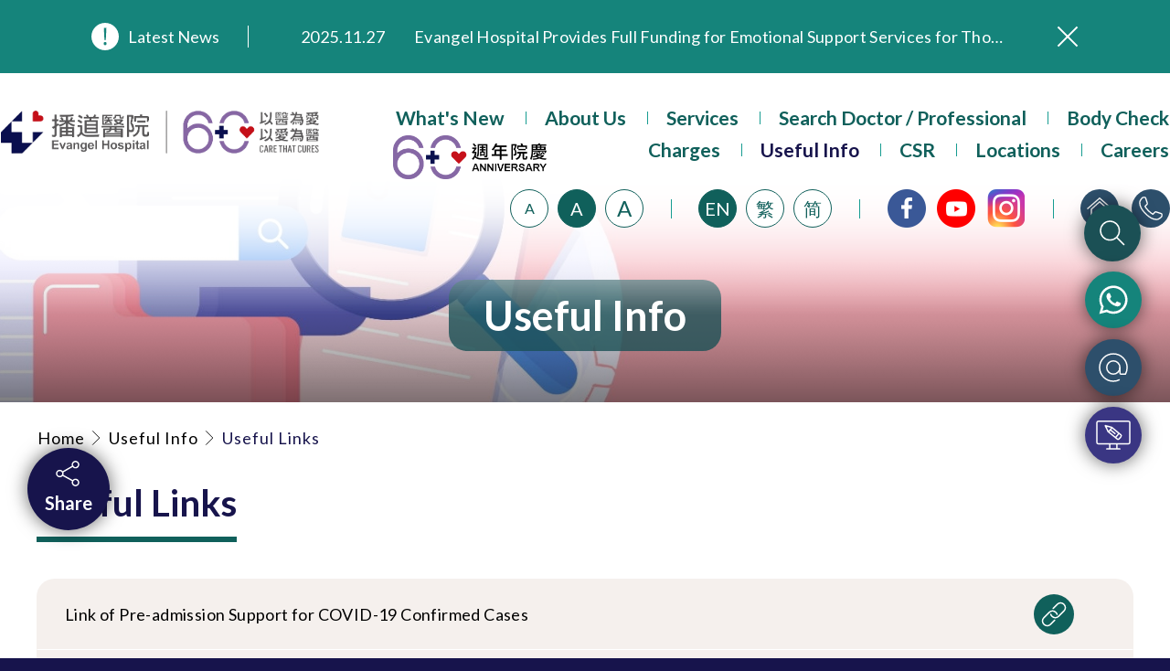

--- FILE ---
content_type: text/html; charset=utf-8
request_url: https://evangel.org.hk/en/Useful_information/useful_links/
body_size: 7689
content:
<!DOCTYPE html>
<html xmlns="http://www.w3.org/1999/xhtml" lang="en-US">
<head>
	<meta http-equiv="X-UA-Compatible" content="IE=edge" />
    <title>Useful Links | Useful Info | Evangel Hospital</title>
	<meta http-equiv="Content-Type" content="text/html; charset=utf-8" />
	<meta http-equiv="imagetoolbar" content="no" />
	<meta name="description" content="Evangel Hospital
private hospital" />
<meta name="format-detection" content="telephone=no" />
<meta name="keywords" content="Evangel Hospital
private hospital
播道醫院
播道
私院
私家
私家醫院
私家醫生" />
<meta name="msapplication-TileImage" content="img/smartphone-icon.png" />
<meta property="og:image" content="http://evangel.org.hk/cache/img/9fe7ead786a0d58ff658b38ee511d63c.png" />
<meta property="og:image:height" content="400" />
<meta property="og:image:secure_url" content="https://evangel.org.hk/cache/img/9fe7ead786a0d58ff658b38ee511d63c.png" />
<meta property="og:image:type" content="image/png" />
<meta property="og:image:width" content="400" />
<meta name="viewport" content="width=device-width" />
	<link rel="canonical" href="https://evangel.org.hk/en/Useful_information/useful_links/" />
				<link rel="alternate" href="/en/Useful_information/useful_links/" hreflang="en-hk" />
			<link rel="alternate" href="/zh-hant/Useful_information/useful_links/" hreflang="zh-hant-hk" />
			<link rel="alternate" href="/zh-hans/Useful_information/useful_links/" hreflang="zh-hans-hk" />
				<link rel="shortcut icon" href="/img/favicon.ico" />
	<link rel="apple-touch-icon" href="/img/iphone-icon.png" />
	<link rel="apple-touch-icon-precomposed" href="/img/iphone-icon.png" />
	<link rel="stylesheet" type="text/css" href="/css/layout.css" />
	<link rel="stylesheet" type="text/css" href="/css/editor.css" />
	<link rel="stylesheet" type="text/css" href="/css/colorbox.css" />
	<link rel="stylesheet" type="text/css" href="/css/anniversary.css" />
	<link rel="stylesheet" type="text/css" href="/en/cache/css/6b6d04333fd11bb385aa3be2903c7935.css" />
	<link href="https://fonts.googleapis.com/css2?family=Lato:wght@300;400;700&display=swap" rel="stylesheet">
	<script type="text/javascript" src="/js/jquery.js"></script>
	<script type="text/javascript" src="/js/jquery-ui.js"></script>
	<script type="text/javascript" src="/js/jquery.Slider.js"></script>
	<script type="text/javascript" src="/js/jquery.ellipsis.js"></script>
	<script type="text/javascript" src="/js/colorbox.js"></script>
	<script type="text/javascript" src="/js/jquery.slideSubmit.js"></script>
	<script type="text/javascript" src="/js/jquery.ui.touch-punch.min.js"></script>
	<script type="text/javascript" src="/js/jQueryRotate.js"></script>
	<script type="text/javascript" src="/js/jquery-migrate.js"></script>
	<script type="text/javascript" src="/js/jquery.validate.js"></script>
	<script type="text/javascript" src="/js/validator.class.js"></script>
	<script type="text/javascript" src="/js/jquery.table.js"></script>
	<script type="text/javascript" src="/en/cache/js/lang.js"></script>
	<script type="text/javascript" src="/js/function.js"></script>
	<script type="text/javascript" src="/js/init.js"></script>
	<script type='text/javascript' src='https://platform-api.sharethis.com/js/sharethis.js#property=64c0f7a171afd40013e96c28&product=sop' async='async'></script>
	<!--[if lte IE 9]>
	<script type="text/javascript" src="/js/html5izer_placeholder.js"></script>
	<![endif]-->
	<!--[if lte IE 8]>
	<script type="text/javascript" src="/js/html5.js"></script>
	<![endif]-->
	<!-- Global tag (gtag.js) -->
<script async src="https://www.googletagmanager.com/gtag/js?id=G-GP9Q1RJ1TE"></script>
<script>
  window.dataLayer = window.dataLayer || [];
  function gtag(){dataLayer.push(arguments);}
  gtag('js', new Date());

  gtag('config', 'G-GP9Q1RJ1TE');
</script>

	<!-- First Page POPUP - START -->
		</head>
<body>
	<!-- First Page POPUP - START -->
		<!-- TAI-PO FIRE EMOTIONAL SUPPORT SERVICE POPUP - END -->


	<header class="show-news">
					<div id="news">
				<div class="container2">
					<label>Latest News</label><!--
				--><div class="news-items">
						<div class="news-items-container">
															<a href="https://evangel.org.hk/en/news/notice2/emotional_support_services" target="_blank">
									<div class="date">2025.11.27</div>
									<div class="title">Evangel Hospital Provides Full Funding for Emotional Support Services for Those Affected by the Tai Po Fire</div>
								</a>
															<a href="https://evangel.org.hk/en/services/opd/general_clinic/service_hours" target="_blank">
									<div class="date">2025.9.23</div>
									<div class="title">Our Hospital will continue to provide limited services during rainstorm warnings or typhoon signals (including black rainstorm warning and No. 8 or above tropical cyclone warning signals). For any inquiries, please call 2711 5222.</div>
								</a>
															<a href="https://www.evangel.org.hk/en/news/notice2/pe_survey_result" target="_blank">
									<div class="date">2025.8.4</div>
									<div class="title">Evangel Hospital’s Health Checkup Services Receive Positive Client Feedback</div>
								</a>
															<a href="https://evangel.org.hk/en/news/notice2/hospital_app_new_features" target="_blank">
									<div class="date">2025.7.21</div>
									<div class="title">Evangel Hospital’s mobile app now offers access to medical records and consultation history. Download Now</div>
								</a>
													</div>
					</div>
					<a href="#" class="news-close" title="Close">Close</a>
				</div>
			</div>
				<div class="header-wrapper">
			<div class="header-container">
				<a href="/en/" class="logo">
					<img src="/cache/img/e66c8f4da95eebff0e19680d99fccf65.png" alt="播道醫院 Evangel Hospital" width="927" height="124" title="播道醫院 Evangel Hospital" />				</a>
				<nav class="menu">
					<ul>
													<li>
								<a href="/en/news/" class="unclickable">What's New</a>
																	<div class="submenu">
										<ul>
																								<li>
														<a href="/en/news/promotion/">Promotions</a>
																											</li>
																								<li>
														<a href="/en/news/hospital_app/">Evangel Hospital Mobile Application</a>
																											</li>
																								<li>
														<a href="/en/news/notice2/">Latest News</a>
																											</li>
																								<li>
														<a href="/en/news/new_service/">New Services</a>
																											</li>
																								<li>
														<a href="/en/news/events/">Health Talk / Activity</a>
																											</li>
																								<li>
														<a href="/en/news/newsletter/">Newsletter</a>
																											</li>
																								<li>
														<a href="/en/news/annaulreport/">Annual Report</a>
																											</li>
																								<li>
														<a href="/en/news/Media/">Press Releases</a>
																											</li>
																					</ul>
									</div>
															</li>
													<li>
								<a href="/en/about/" class="unclickable">About Us</a>
																	<div class="submenu">
										<ul>
																								<li>
														<a href="/en/about/background/">Background of Hospital</a>
																											</li>
																								<li>
														<a href="/en/about/VMV/">Purpose／Vision／Mission／Values</a>
																											</li>
																								<li>
														<a href="/en/about/milestone/">Milestone</a>
																											</li>
																								<li>
														<a href="/en/about/board_of_directors/">Board of Directors</a>
																											</li>
																								<li>
														<a href="/en/about/testimonials/">Quality Service / Service Accreditation</a>
																											</li>
																					</ul>
									</div>
															</li>
													<li>
								<a href="/en/services/" class="unclickable">Services</a>
																	<div class="submenu">
										<ul>
																								<li>
														<a href="/en/services/opd/" class="hasChild">Outpatient Service</a>
																													<div class="submenu2">
																<ul>
																																					<li>
																					<a href="/en/services/opd/general_clinic/">General Clinic</a>
																				</li>
																																					<li>
																					<a href="/en/services/opd/specialist_clinics/">Specialist Clinics</a>
																				</li>
																																					<li>
																					<a href="/en/services/opd/chinese_medicine_clinic/">Chinese Medicine Clinic</a>
																				</li>
																																					<li>
																					<a href="/en/services/opd/dental/">Dental Service</a>
																				</li>
																																	</ul>
															</div>
																											</li>
																								<li>
														<a href="/en/services/hospital_services/" class="hasChild">Inpatient Service</a>
																													<div class="submenu2">
																<ul>
																																							<li>
																							<a href="/en/services/hospital_services/ward/">Ward</a>
																						</li>
																																								<li>
																								<a href="/upload/page/50/pdf_1/68b8f8e3a96da.pdf" target="_blank">Admission</a>
																							</li>
																																								<li>
																								<a href="/upload/page/52/pdf_1/68b8fa0a1515e.pdf" target="_blank">Patient's Charter</a>
																							</li>
																																	</ul>
															</div>
																											</li>
																								<li>
														<a href="/en/services/ot/" class="hasChild">Operation Service</a>
																													<div class="submenu2">
																<ul>
																																							<li>
																							<a href="/en/services/ot/introduction/">Introduction</a>
																						</li>
																																	</ul>
															</div>
																											</li>
																								<li>
														<a href="/en/services/ot2/" class="hasChild">Endoscopy Service</a>
																													<div class="submenu2">
																<ul>
																																							<li>
																							<a href="/en/services/ot2/introduction/">Introduction</a>
																						</li>
																																	</ul>
															</div>
																											</li>
																								<li>
														<a href="/en/services/diagnostic/" class="hasChild">Diagnostic Service</a>
																													<div class="submenu2">
																<ul>
																																					<li>
																					<a href="/en/services/diagnostic/radiology/">Radiology Imaging</a>
																				</li>
																																					<li>
																					<a href="/en/services/diagnostic/cardiology/">Cardiac Examination</a>
																				</li>
																																					<li>
																					<a href="/en/services/diagnostic/lung/">Lung Health Centre</a>
																				</li>
																																					<li>
																					<a href="/en/services/diagnostic/sleep/">Centre for Sleep Diagnostics</a>
																				</li>
																																					<li>
																					<a href="/en/services/diagnostic/urology/">Urology Diagnosis</a>
																				</li>
																																					<li>
																					<a href="/en/services/diagnostic/lab/">Laboratory</a>
																				</li>
																																	</ul>
															</div>
																											</li>
																								<li>
														<a href="/en/services/allied/" class="hasChild">Allied Health Service</a>
																													<div class="submenu2">
																<ul>
																																					<li>
																					<a href="/en/services/allied/test/">Overview</a>
																				</li>
																																					<li>
																					<a href="/en/services/allied/counselling/">Psychological Assessment & Counselling</a>
																				</li>
																																					<li>
																					<a href="/en/services/allied/optom/">Optometric Centre</a>
																				</li>
																																					<li>
																					<a href="/en/services/allied/physio/">Physiotherapy</a>
																				</li>
																																					<li>
																					<a href="/en/services/allied/dietary/">Dietetic Consultation</a>
																				</li>
																																					<li>
																					<a href="/en/services/allied/pharmacy/">Pharmacy</a>
																				</li>
																																					<li>
																					<a href="/en/services/allied/chaplain/">Chaplain Pastoral Care</a>
																				</li>
																																	</ul>
															</div>
																											</li>
																					</ul>
									</div>
															</li>
													<li>
								<a href="/en/search_doctor/">Search Doctor / Professional</a>
															</li>
													<li>
								<a href="/en/body_check/" class="unclickable">Body Check</a>
																	<div class="submenu">
										<ul>
																								<li>
														<a href="/en/body_check/plan/">Medical Checkup</a>
																											</li>
																								<li>
														<a href="/en/body_check/notice/">Checkup Preparation Reminder</a>
																											</li>
																					</ul>
									</div>
															</li>
											</ul>
					<a href="https://60anniversary.evangel.org.hk/en" class="anniversary-60th-btn" target="_blank" data-lang="en">
						<img src="/img/60th-website-button.png" alt="60th Anniversary" title="60th Anniversary" data-font-size="24" />
					</a>
					<ul>
													<li>
								<a href="/en/charges/">Charges</a>
																	<div class="submenu">
										<ul>
																							<li>
													<a href="/en/charges/vaccination/">Vaccination</a>
												</li>
																							<li>
													<a href="/en/charges/insurance/">Pilot Programme for Enhancing Price Transparency for Private Hospitals</a>
												</li>
																							<li>
													<a href="/en/charges/price_list/">Price List</a>
												</li>
																					</ul>
									</div>
															</li>
													<li class="current">
								<a href="/en/Useful_information/">Useful Info</a>
																	<div class="submenu">
										<ul>
																							<li>
													<a href="/en/Useful_information/Service_Leaflets/">Service Leaflets</a>
												</li>
																							<li>
													<a href="/en/Useful_information/sharing/">Sharing by Professionals</a>
												</li>
																							<li>
													<a href="/en/Useful_information/rules/">Admission Information / Patient's Charter</a>
												</li>
																							<li>
													<a href="/en/Useful_information/Guidelines_for_Drugs_Care/">Guidelines for Drugs & Care</a>
												</li>
																							<li>
													<a href="/en/Useful_information/useful_links/">Useful Links</a>
												</li>
																							<li>
													<a href="/en/Useful_information/Doctor_info/">Doctor Info / Surgery Info</a>
												</li>
																					</ul>
									</div>
															</li>
													<li>
								<a href="/en/csr/">CSR</a>
																	<div class="submenu">
										<ul>
																							<li>
													<a href="/en/csr/charity_service/">Charity Services</a>
												</li>
																							<li>
													<a href="/en/csr/csr_event/">Events</a>
												</li>
																							<li>
													<a href="/en/csr/Accreditation/">Accreditation</a>
												</li>
																					</ul>
									</div>
															</li>
													<li>
								<a href="/en/location/">Locations</a>
																	<div class="submenu">
										<ul>
																							<li>
													<a href="/en/location/outpatient/">Hospital & District Clinics</a>
												</li>
																					</ul>
									</div>
															</li>
													<li>
								<a href="/en/career/">Careers</a>
																	<div class="submenu">
										<ul>
																							<li>
													<a href="/en/career/recruitment/">Recruitment</a>
												</li>
																							<li>
													<a href="/en/career/volunteer/">Be a Volunteer</a>
												</li>
																					</ul>
									</div>
															</li>
											</ul>
				</nav>
				<a href="#" id="skip">Skip to Content</a><!--
			--><div class="resizeBtnSet">
					<ul>
						<li class="small" data-font="-2" data-no-resize>
							<a href="#" data-no-resize title="Smallest Font Size">A</a>
						</li>
						<li class="default selected" data-font="0" data-no-resize>
							<a href="#" data-no-resize title="Default Font Size">A</a>
						</li>
						<li class="large" data-font="2" data-no-resize>
							<a href="#" data-no-resize title="Biggest Font Size">A</a>
						</li>
					</ul>
				</div><!--
			--><div class="language"><!--
										--><a href="/en/Useful_information/useful_links/" class="current" data-no-resize>EN</a><!--
										--><a href="/zh-hant/Useful_information/useful_links/" data-no-resize>繁</a><!--
										--><a href="/zh-hans/Useful_information/useful_links/" data-no-resize>简</a><!--
								--></div><!--
							--><div class="social"><!--
										--><a  href="https://www.facebook.com/evangel.hospital" target="_blank" rel="nofollow"><img src="/cache/img/32dd8df56b471ee42caa4c3fc09f85b4.png" alt="Facebook icon" width="42" height="42" /></a><!--
										--><a  href="https://www.youtube.com/channel/UCRCpwJ94OxdcTEGkJWBycjQ" target="_blank" rel="nofollow"><img src="/cache/img/9a5ecc243e8760a57d3ca3b0bc11ebe6.png" alt="Youtube icon" width="42" height="42" /></a><!--
										--><a  href="https://www.instagram.com/evangel_hospital" target="_blank" rel="nofollow"><img src="/cache/img/134529d273bc7f5df2812d3ec8ad83b4.png" alt="Instagram icon" width="42" height="42" /></a><!--
								--></div><!--
							--><div class="shortcut">
					<a href="/en/" class="home" title="Home"></a><!--
				--><a href="/en/contact/" class="contact" title="Contact Us"></a>
				</div>
				<a href="#" class="nav-icon">menu</a>
			</div>
		</div>
		<div class="header-responsive">
			<div class="resizeBtnSet">
				<ul>
					<li class="small" data-font="-2" data-no-resize>
						<a href="#" data-no-resize title="Smallest Font Size">A</a>
					</li>
					<li class="default selected" data-font="0" data-no-resize>
						<a href="#" data-no-resize title="Default Font Size">A</a>
					</li>
					<li class="large" data-font="2" data-no-resize>
						<a href="#" data-no-resize title="Biggest Font Size">A</a>
					</li>
				</ul>
			</div><!--
		--><div class="language"><!--
							--><a href="/en/Useful_information/useful_links/" class="current">EN</a><!--
								--><a href="/zh-hant/Useful_information/useful_links/">繁</a><!--
								--><a href="/zh-hans/Useful_information/useful_links/">简</a><!--
						--></div>
			<div class="shortcut">
				<a href="/en/" class="home"><span>Home</span></a><!--
			--><a href="/en/contact/" class="contact"><span>Contact Us</span></a>
			</div>
			<nav class="menu">
				<ul>
					<!-- Anniversary 60th Button as first menu item -->
					<li class="anniversary-menu-item">
						<a href="https://60anniversary.evangel.org.hk/en" class="anniversary-60th-mobile-btn" target="_blank" data-lang="en">
							<span><img src="/img/60th-website-button.png" alt="60th Anniversary" title="60th Anniversary" data-font-size="24" /></span>
						</a>
					</li>
												<li>
									<a href="/en/news/" class=" hasChild"><span>What's New</span></a>
																			<ul>
																							<li>
													<a href="/en/news/promotion/"><span>Promotions</span></a>
																									</li>
																							<li>
													<a href="/en/news/hospital_app/"><span>Evangel Hospital Mobile Application</span></a>
																									</li>
																							<li>
													<a href="/en/news/notice2/"><span>Latest News</span></a>
																									</li>
																							<li>
													<a href="/en/news/new_service/"><span>New Services</span></a>
																									</li>
																							<li>
													<a href="/en/news/events/"><span>Health Talk / Activity</span></a>
																									</li>
																							<li>
													<a href="/en/news/newsletter/"><span>Newsletter</span></a>
																									</li>
																							<li>
													<a href="/en/news/annaulreport/"><span>Annual Report</span></a>
																									</li>
																							<li>
													<a href="/en/news/Media/"><span>Press Releases</span></a>
																									</li>
																					</ul>
																</li>
												<li>
									<a href="/en/about/" class=" hasChild"><span>About Us</span></a>
																			<ul>
																							<li>
													<a href="/en/about/background/"><span>Background of Hospital</span></a>
																									</li>
																							<li>
													<a href="/en/about/VMV/"><span>Purpose／Vision／Mission／Values</span></a>
																									</li>
																							<li>
													<a href="/en/about/milestone/"><span>Milestone</span></a>
																									</li>
																							<li>
													<a href="/en/about/board_of_directors/"><span>Board of Directors</span></a>
																									</li>
																							<li>
													<a href="/en/about/testimonials/"><span>Quality Service / Service Accreditation</span></a>
																									</li>
																					</ul>
																</li>
												<li>
									<a href="/en/services/" class=" hasChild"><span>Services</span></a>
																			<ul>
																							<li>
													<a href="/en/services/opd/" class="hasChild"><span>Outpatient Service</span></a>
																											<ul>
																																	<li>
																			<a href="/en/services/opd/general_clinic/">General Clinic</a>
																		</li>
																																	<li>
																			<a href="/en/services/opd/specialist_clinics/">Specialist Clinics</a>
																		</li>
																																	<li>
																			<a href="/en/services/opd/chinese_medicine_clinic/">Chinese Medicine Clinic</a>
																		</li>
																																	<li>
																			<a href="/en/services/opd/dental/">Dental Service</a>
																		</li>
																													</ul>
																									</li>
																							<li>
													<a href="/en/services/hospital_services/" class="hasChild"><span>Inpatient Service</span></a>
																											<ul>
																																			<li>
																					<a href="/en/services/hospital_services/ward/">Ward</a>
																				</li>
																																				<li>
																						<a href="/upload/page/50/pdf_1/68b8f8e3a96da.pdf" target="_blank">Admission</a>
																					</li>
																																				<li>
																						<a href="/upload/page/52/pdf_1/68b8fa0a1515e.pdf" target="_blank">Patient's Charter</a>
																					</li>
																													</ul>
																									</li>
																							<li>
													<a href="/en/services/ot/" class="hasChild"><span>Operation Service</span></a>
																											<ul>
																																			<li>
																					<a href="/en/services/ot/introduction/">Introduction</a>
																				</li>
																													</ul>
																									</li>
																							<li>
													<a href="/en/services/ot2/" class="hasChild"><span>Endoscopy Service</span></a>
																											<ul>
																																			<li>
																					<a href="/en/services/ot2/introduction/">Introduction</a>
																				</li>
																													</ul>
																									</li>
																							<li>
													<a href="/en/services/diagnostic/" class="hasChild"><span>Diagnostic Service</span></a>
																											<ul>
																																	<li>
																			<a href="/en/services/diagnostic/radiology/">Radiology Imaging</a>
																		</li>
																																	<li>
																			<a href="/en/services/diagnostic/cardiology/">Cardiac Examination</a>
																		</li>
																																	<li>
																			<a href="/en/services/diagnostic/lung/">Lung Health Centre</a>
																		</li>
																																	<li>
																			<a href="/en/services/diagnostic/sleep/">Centre for Sleep Diagnostics</a>
																		</li>
																																	<li>
																			<a href="/en/services/diagnostic/urology/">Urology Diagnosis</a>
																		</li>
																																	<li>
																			<a href="/en/services/diagnostic/lab/">Laboratory</a>
																		</li>
																													</ul>
																									</li>
																							<li>
													<a href="/en/services/allied/" class="hasChild"><span>Allied Health Service</span></a>
																											<ul>
																																	<li>
																			<a href="/en/services/allied/test/">Overview</a>
																		</li>
																																	<li>
																			<a href="/en/services/allied/counselling/">Psychological Assessment & Counselling</a>
																		</li>
																																	<li>
																			<a href="/en/services/allied/optom/">Optometric Centre</a>
																		</li>
																																	<li>
																			<a href="/en/services/allied/physio/">Physiotherapy</a>
																		</li>
																																	<li>
																			<a href="/en/services/allied/dietary/">Dietetic Consultation</a>
																		</li>
																																	<li>
																			<a href="/en/services/allied/pharmacy/">Pharmacy</a>
																		</li>
																																	<li>
																			<a href="/en/services/allied/chaplain/">Chaplain Pastoral Care</a>
																		</li>
																													</ul>
																									</li>
																					</ul>
																</li>
												<li>
									<a href="/en/search_doctor/" class=""><span>Search Doctor / Professional</span></a>
																</li>
												<li>
									<a href="/en/body_check/" class=" hasChild"><span>Body Check</span></a>
																			<ul>
																							<li>
													<a href="/en/body_check/plan/"><span>Medical Checkup</span></a>
																									</li>
																							<li>
													<a href="/en/body_check/notice/"><span>Checkup Preparation Reminder</span></a>
																									</li>
																					</ul>
																</li>
												<li>
									<a href="/en/charges/" class=" hasChild"><span>Charges</span></a>
																			<ul>
																							<li>
													<a href="/en/charges/vaccination/"><span>Vaccination</span></a>
																									</li>
																							<li>
													<a href="/en/charges/insurance/"><span>Pilot Programme for Enhancing Price Transparency for Private Hospitals</span></a>
																									</li>
																							<li>
													<a href="/en/charges/price_list/"><span>Price List</span></a>
																									</li>
																					</ul>
																</li>
												<li>
									<a href="/en/Useful_information/" class="current hasChild"><span>Useful Info</span></a>
																			<ul>
																							<li>
													<a href="/en/Useful_information/Service_Leaflets/"><span>Service Leaflets</span></a>
																									</li>
																							<li>
													<a href="/en/Useful_information/sharing/"><span>Sharing by Professionals</span></a>
																									</li>
																							<li>
													<a href="/en/Useful_information/rules/"><span>Admission Information / Patient's Charter</span></a>
																									</li>
																							<li>
													<a href="/en/Useful_information/Guidelines_for_Drugs_Care/"><span>Guidelines for Drugs & Care</span></a>
																									</li>
																							<li>
													<a href="/en/Useful_information/useful_links/"><span>Useful Links</span></a>
																									</li>
																							<li>
													<a href="/en/Useful_information/Doctor_info/"><span>Doctor Info / Surgery Info</span></a>
																									</li>
																					</ul>
																</li>
												<li>
									<a href="/en/csr/" class=" hasChild"><span>CSR</span></a>
																			<ul>
																							<li>
													<a href="/en/csr/charity_service/"><span>Charity Services</span></a>
																									</li>
																							<li>
													<a href="/en/csr/csr_event/"><span>Events</span></a>
																									</li>
																							<li>
													<a href="/en/csr/Accreditation/"><span>Accreditation</span></a>
																									</li>
																					</ul>
																</li>
												<li>
									<a href="/en/location/" class=" hasChild"><span>Locations</span></a>
																			<ul>
																							<li>
													<a href="/en/location/outpatient/"><span>Hospital & District Clinics</span></a>
																									</li>
																					</ul>
																</li>
												<li>
									<a href="/en/career/" class=" hasChild"><span>Careers</span></a>
																			<ul>
																							<li>
													<a href="/en/career/recruitment/"><span>Recruitment</span></a>
																									</li>
																							<li>
													<a href="/en/career/volunteer/"><span>Be a Volunteer</span></a>
																									</li>
																					</ul>
																</li>
									</ul>
			</nav>
						<div class="social"><!--
								--><a  href="https://www.facebook.com/evangel.hospital" target="_blank" rel="nofollow"><img src="/cache/img/32dd8df56b471ee42caa4c3fc09f85b4.png" alt="Facebook icon" width="42" height="42" /></a><!--
								--><a  href="https://www.youtube.com/channel/UCRCpwJ94OxdcTEGkJWBycjQ" target="_blank" rel="nofollow"><img src="/cache/img/9a5ecc243e8760a57d3ca3b0bc11ebe6.png" alt="Youtube icon" width="42" height="42" /></a><!--
								--><a  href="https://www.instagram.com/evangel_hospital" target="_blank" rel="nofollow"><img src="/cache/img/134529d273bc7f5df2812d3ec8ad83b4.png" alt="Instagram icon" width="42" height="42" /></a><!--
						--></div>
					</div>
	</header>
	<section id="content">
		<script type="text/javascript">
							if(window.location.protocol.toLowerCase().indexOf('https:') == -1)
							{
								window.location.href = 'https://'+ window.location.host + window.location.pathname;
							}
					     </script><div id="inner-banner" style="background: url(upload/page/8/banner/6287360e3c2f6.jpg) no-repeat center/cover;">
	<img src="/cache/img/31a400a4dba5eea191567855cf6d2e5a.jpg" alt="放大鏡及筆記" width="1200" height="408" class="responsive" />	<h1>Useful Info</h1>
</div>
<div id="content-start"></div><div class="page-wrapper">
	<div class="container">
		<div id="navigation">
	<div class="navigation"><a href="/en/">Home</a>&nbsp;<img src="/img/path-arrow.svg" alt="" />&nbsp;&nbsp;<a href="/en/Useful_information/">Useful Info</a>&nbsp;<img src="/img/path-arrow.svg" alt="" />&nbsp;&nbsp;<a class="current">Useful Links</a></div>
	</div>		<h2 class="page-title">Useful Links</h2>
					<div class="websites">
									<a  href="https://www.ha.org.hk/visitor/ha_visitor_index.asp?Content_ID=264500&Lang=ENG&Dimension=100&Parent_ID=254422&Ver=HTML" target="_blank" rel="nofollow">Link of Pre-admission Support for COVID-19 Confirmed Cases</a>
									<a  href="https://www.smartpatient.ha.org.hk/en/smart-patient-web" target="_blank" rel="nofollow">Link of Hospital Authority's Smart Patient Website</a>
									<a  href="https://www.organdonation.gov.hk/eng/home.html" target="_blank" rel="nofollow">Link of Organ Donation Website</a>
							</div>
			</div>
</div>	</section>
	<footer>
		<div class="top">
			<div class="container2">
				<div class="main">
					<div class="logo"><img src="/cache/img/f46fbd5f421a80ad0bea107851df07f3.png" alt="播道醫院 Evangel Hospital" width="400" height="108" /></div>
											<div class="address">222 Argyle Street, Kowloon, Hong Kong</div>
																<a href="tel:+85227115222" class="tel">2711 5222</a>
																<a href="/cdn-cgi/l/email-protection#0f666169604f6a796e6167607c7f21607d68216764" class="email"><span class="__cf_email__" data-cfemail="71181f171e311407101f191e02015f1e03165f191a">[email&#160;protected]</span></a>
									</div><!--
			--><div class="sitemap">
						<!--
	--><div class="sitemap-col desktop">
									<div class="sitemap-item">
							<a href="/en/news/" class="section-title">What's New</a>
															<ul>
																			<li>
											<a href="/en/news/promotion/">Promotions</a>
										</li>
																			<li>
											<a href="/en/news/hospital_app/">Evangel Hospital Mobile Application</a>
										</li>
																			<li>
											<a href="/en/news/notice2/">Latest News</a>
										</li>
																			<li>
											<a href="/en/news/new_service/">New Services</a>
										</li>
																			<li>
											<a href="/en/news/events/">Health Talk / Activity</a>
										</li>
																			<li>
											<a href="/en/news/newsletter/">Newsletter</a>
										</li>
																			<li>
											<a href="/en/news/annaulreport/">Annual Report</a>
										</li>
																			<li>
											<a href="/en/news/Media/">Press Releases</a>
										</li>
																	</ul>
													</div>
									<div class="sitemap-item">
							<a href="/en/about/" class="section-title">About Us</a>
															<ul>
																			<li>
											<a href="/en/about/background/">Background of Hospital</a>
										</li>
																			<li>
											<a href="/en/about/VMV/">Purpose／Vision／Mission／Values</a>
										</li>
																			<li>
											<a href="/en/about/milestone/">Milestone</a>
										</li>
																			<li>
											<a href="/en/about/board_of_directors/">Board of Directors</a>
										</li>
																			<li>
											<a href="/en/about/testimonials/">Quality Service / Service Accreditation</a>
										</li>
																	</ul>
													</div>
									<div class="sitemap-item">
							<a href="/en/search_doctor/" class="section-title">Search Doctor / Professional</a>
													</div>
									<div class="sitemap-item">
							<a href="/en/body_check/" class="section-title">Body Check</a>
															<ul>
																			<li>
											<a href="/en/body_check/plan/">Medical Checkup</a>
										</li>
																			<li>
											<a href="/en/body_check/notice/">Checkup Preparation Reminder</a>
										</li>
																	</ul>
													</div>
					</div><!--
--><!--
	--><div class="sitemap-col desktop">
									<div class="sitemap-item">
							<a href="/en/services/" class="section-title">Services</a>
															<ul>
																			<li>
											<a href="/en/services/opd/">Outpatient Service</a>
										</li>
																			<li>
											<a href="/en/services/hospital_services/">Inpatient Service</a>
										</li>
																			<li>
											<a href="/en/services/ot/">Operation Service</a>
										</li>
																			<li>
											<a href="/en/services/ot2/">Endoscopy Service</a>
										</li>
																			<li>
											<a href="/en/services/diagnostic/">Diagnostic Service</a>
										</li>
																			<li>
											<a href="/en/services/allied/">Allied Health Service</a>
										</li>
																	</ul>
													</div>
									<div class="sitemap-item">
							<a href="/en/charges/" class="section-title">Charges</a>
															<ul>
																			<li>
											<a href="/en/charges/vaccination/">Vaccination</a>
										</li>
																			<li>
											<a href="/en/charges/insurance/">Pilot Programme for Enhancing Price Transparency for Private Hospitals</a>
										</li>
																			<li>
											<a href="/en/charges/price_list/">Price List</a>
										</li>
																	</ul>
													</div>
									<div class="sitemap-item">
							<a href="/en/Useful_information/" class="section-title">Useful Info</a>
															<ul>
																			<li>
											<a href="/en/Useful_information/Service_Leaflets/">Service Leaflets</a>
										</li>
																			<li>
											<a href="/en/Useful_information/sharing/">Sharing by Professionals</a>
										</li>
																			<li>
											<a href="/en/Useful_information/rules/">Admission Information / Patient's Charter</a>
										</li>
																			<li>
											<a href="/en/Useful_information/Guidelines_for_Drugs_Care/">Guidelines for Drugs & Care</a>
										</li>
																			<li>
											<a href="/en/Useful_information/useful_links/">Useful Links</a>
										</li>
																			<li>
											<a href="/en/Useful_information/Doctor_info/">Doctor Info / Surgery Info</a>
										</li>
																	</ul>
													</div>
					</div><!--
--><!--
	--><div class="sitemap-col desktop">
									<div class="sitemap-item">
							<a href="/en/csr/" class="section-title">CSR</a>
															<ul>
																			<li>
											<a href="/en/csr/charity_service/">Charity Services</a>
										</li>
																			<li>
											<a href="/en/csr/csr_event/">Events</a>
										</li>
																			<li>
											<a href="/en/csr/Accreditation/">Accreditation</a>
										</li>
																	</ul>
													</div>
									<div class="sitemap-item">
							<a href="/en/location/" class="section-title">Locations</a>
															<ul>
																			<li>
											<a href="/en/location/outpatient/">Hospital & District Clinics</a>
										</li>
																	</ul>
													</div>
									<div class="sitemap-item">
							<a href="/en/career/" class="section-title">Careers</a>
															<ul>
																			<li>
											<a href="/en/career/recruitment/">Recruitment</a>
										</li>
																			<li>
											<a href="/en/career/volunteer/">Be a Volunteer</a>
										</li>
																	</ul>
													</div>
									<div class="sitemap-item">
							<a href="/en/contact/" class="section-title">Contact Us</a>
															<ul>
																			<li>
											<a href="/en/contact/contact_info/">Contact Information</a>
										</li>
																			<li>
											<a href="/en/contact/enquiry/">Enquiry Form</a>
										</li>
																			<li>
											<a href="/en/contact/department/">Department Contact</a>
										</li>
																	</ul>
													</div>
									<div class="sitemap-item">
							<a href="/en/tender/" class="section-title">Tender</a>
													</div>
					</div><!--
-->	<!--
	--><div class="sitemap-col tablet">
									<div class="sitemap-item">
							<a href="/en/news/" class="section-title">What's New</a>
															<ul>
																			<li>
											<a href="/en/news/promotion/">Promotions</a>
										</li>
																			<li>
											<a href="/en/news/hospital_app/">Evangel Hospital Mobile Application</a>
										</li>
																			<li>
											<a href="/en/news/notice2/">Latest News</a>
										</li>
																			<li>
											<a href="/en/news/new_service/">New Services</a>
										</li>
																			<li>
											<a href="/en/news/events/">Health Talk / Activity</a>
										</li>
																			<li>
											<a href="/en/news/newsletter/">Newsletter</a>
										</li>
																			<li>
											<a href="/en/news/annaulreport/">Annual Report</a>
										</li>
																			<li>
											<a href="/en/news/Media/">Press Releases</a>
										</li>
																	</ul>
													</div>
									<div class="sitemap-item">
							<a href="/en/about/" class="section-title">About Us</a>
															<ul>
																			<li>
											<a href="/en/about/background/">Background of Hospital</a>
										</li>
																			<li>
											<a href="/en/about/VMV/">Purpose／Vision／Mission／Values</a>
										</li>
																			<li>
											<a href="/en/about/milestone/">Milestone</a>
										</li>
																			<li>
											<a href="/en/about/board_of_directors/">Board of Directors</a>
										</li>
																			<li>
											<a href="/en/about/testimonials/">Quality Service / Service Accreditation</a>
										</li>
																	</ul>
													</div>
									<div class="sitemap-item">
							<a href="/en/services/" class="section-title">Services</a>
															<ul>
																			<li>
											<a href="/en/services/opd/">Outpatient Service</a>
										</li>
																			<li>
											<a href="/en/services/hospital_services/">Inpatient Service</a>
										</li>
																			<li>
											<a href="/en/services/ot/">Operation Service</a>
										</li>
																			<li>
											<a href="/en/services/ot2/">Endoscopy Service</a>
										</li>
																			<li>
											<a href="/en/services/diagnostic/">Diagnostic Service</a>
										</li>
																			<li>
											<a href="/en/services/allied/">Allied Health Service</a>
										</li>
																	</ul>
													</div>
									<div class="sitemap-item">
							<a href="/en/search_doctor/" class="section-title">Search Doctor / Professional</a>
													</div>
									<div class="sitemap-item">
							<a href="/en/body_check/" class="section-title">Body Check</a>
															<ul>
																			<li>
											<a href="/en/body_check/plan/">Medical Checkup</a>
										</li>
																			<li>
											<a href="/en/body_check/notice/">Checkup Preparation Reminder</a>
										</li>
																	</ul>
													</div>
					</div><!--
--><!--
	--><div class="sitemap-col tablet">
									<div class="sitemap-item">
							<a href="/en/charges/" class="section-title">Charges</a>
															<ul>
																			<li>
											<a href="/en/charges/vaccination/">Vaccination</a>
										</li>
																			<li>
											<a href="/en/charges/insurance/">Pilot Programme for Enhancing Price Transparency for Private Hospitals</a>
										</li>
																			<li>
											<a href="/en/charges/price_list/">Price List</a>
										</li>
																	</ul>
													</div>
									<div class="sitemap-item">
							<a href="/en/Useful_information/" class="section-title">Useful Info</a>
															<ul>
																			<li>
											<a href="/en/Useful_information/Service_Leaflets/">Service Leaflets</a>
										</li>
																			<li>
											<a href="/en/Useful_information/sharing/">Sharing by Professionals</a>
										</li>
																			<li>
											<a href="/en/Useful_information/rules/">Admission Information / Patient's Charter</a>
										</li>
																			<li>
											<a href="/en/Useful_information/Guidelines_for_Drugs_Care/">Guidelines for Drugs & Care</a>
										</li>
																			<li>
											<a href="/en/Useful_information/useful_links/">Useful Links</a>
										</li>
																			<li>
											<a href="/en/Useful_information/Doctor_info/">Doctor Info / Surgery Info</a>
										</li>
																	</ul>
													</div>
									<div class="sitemap-item">
							<a href="/en/csr/" class="section-title">CSR</a>
															<ul>
																			<li>
											<a href="/en/csr/charity_service/">Charity Services</a>
										</li>
																			<li>
											<a href="/en/csr/csr_event/">Events</a>
										</li>
																			<li>
											<a href="/en/csr/Accreditation/">Accreditation</a>
										</li>
																	</ul>
													</div>
									<div class="sitemap-item">
							<a href="/en/location/" class="section-title">Locations</a>
															<ul>
																			<li>
											<a href="/en/location/outpatient/">Hospital & District Clinics</a>
										</li>
																	</ul>
													</div>
									<div class="sitemap-item">
							<a href="/en/career/" class="section-title">Careers</a>
															<ul>
																			<li>
											<a href="/en/career/recruitment/">Recruitment</a>
										</li>
																			<li>
											<a href="/en/career/volunteer/">Be a Volunteer</a>
										</li>
																	</ul>
													</div>
									<div class="sitemap-item">
							<a href="/en/contact/" class="section-title">Contact Us</a>
															<ul>
																			<li>
											<a href="/en/contact/contact_info/">Contact Information</a>
										</li>
																			<li>
											<a href="/en/contact/enquiry/">Enquiry Form</a>
										</li>
																			<li>
											<a href="/en/contact/department/">Department Contact</a>
										</li>
																	</ul>
													</div>
									<div class="sitemap-item">
							<a href="/en/tender/" class="section-title">Tender</a>
													</div>
					</div><!--
--><div class="sitemap-col mobile">
			<div class="sitemap-item">
			<a href="/en/news/" class="section-title hasChild"><span>What's New</span></a>
							<ul>
											<li>
							<a href="/en/news/promotion/">Promotions</a>
						</li>
											<li>
							<a href="/en/news/hospital_app/">Evangel Hospital Mobile Application</a>
						</li>
											<li>
							<a href="/en/news/notice2/">Latest News</a>
						</li>
											<li>
							<a href="/en/news/new_service/">New Services</a>
						</li>
											<li>
							<a href="/en/news/events/">Health Talk / Activity</a>
						</li>
											<li>
							<a href="/en/news/newsletter/">Newsletter</a>
						</li>
											<li>
							<a href="/en/news/annaulreport/">Annual Report</a>
						</li>
											<li>
							<a href="/en/news/Media/">Press Releases</a>
						</li>
									</ul>
					</div>
			<div class="sitemap-item">
			<a href="/en/about/" class="section-title hasChild"><span>About Us</span></a>
							<ul>
											<li>
							<a href="/en/about/background/">Background of Hospital</a>
						</li>
											<li>
							<a href="/en/about/VMV/">Purpose／Vision／Mission／Values</a>
						</li>
											<li>
							<a href="/en/about/milestone/">Milestone</a>
						</li>
											<li>
							<a href="/en/about/board_of_directors/">Board of Directors</a>
						</li>
											<li>
							<a href="/en/about/testimonials/">Quality Service / Service Accreditation</a>
						</li>
									</ul>
					</div>
			<div class="sitemap-item">
			<a href="/en/services/" class="section-title hasChild"><span>Services</span></a>
							<ul>
											<li>
							<a href="/en/services/opd/">Outpatient Service</a>
						</li>
											<li>
							<a href="/en/services/hospital_services/">Inpatient Service</a>
						</li>
											<li>
							<a href="/en/services/ot/">Operation Service</a>
						</li>
											<li>
							<a href="/en/services/ot2/">Endoscopy Service</a>
						</li>
											<li>
							<a href="/en/services/diagnostic/">Diagnostic Service</a>
						</li>
											<li>
							<a href="/en/services/allied/">Allied Health Service</a>
						</li>
									</ul>
					</div>
			<div class="sitemap-item">
			<a href="/en/search_doctor/" class="section-title"><span>Search Doctor / Professional</span></a>
					</div>
			<div class="sitemap-item">
			<a href="/en/body_check/" class="section-title hasChild"><span>Body Check</span></a>
							<ul>
											<li>
							<a href="/en/body_check/plan/">Medical Checkup</a>
						</li>
											<li>
							<a href="/en/body_check/notice/">Checkup Preparation Reminder</a>
						</li>
									</ul>
					</div>
			<div class="sitemap-item">
			<a href="/en/charges/" class="section-title hasChild"><span>Charges</span></a>
							<ul>
											<li>
							<a href="/en/charges/vaccination/">Vaccination</a>
						</li>
											<li>
							<a href="/en/charges/insurance/">Pilot Programme for Enhancing Price Transparency for Private Hospitals</a>
						</li>
											<li>
							<a href="/en/charges/price_list/">Price List</a>
						</li>
									</ul>
					</div>
			<div class="sitemap-item">
			<a href="/en/Useful_information/" class="section-title hasChild"><span>Useful Info</span></a>
							<ul>
											<li>
							<a href="/en/Useful_information/Service_Leaflets/">Service Leaflets</a>
						</li>
											<li>
							<a href="/en/Useful_information/sharing/">Sharing by Professionals</a>
						</li>
											<li>
							<a href="/en/Useful_information/rules/">Admission Information / Patient's Charter</a>
						</li>
											<li>
							<a href="/en/Useful_information/Guidelines_for_Drugs_Care/">Guidelines for Drugs & Care</a>
						</li>
											<li>
							<a href="/en/Useful_information/useful_links/">Useful Links</a>
						</li>
											<li>
							<a href="/en/Useful_information/Doctor_info/">Doctor Info / Surgery Info</a>
						</li>
									</ul>
					</div>
			<div class="sitemap-item">
			<a href="/en/csr/" class="section-title hasChild"><span>CSR</span></a>
							<ul>
											<li>
							<a href="/en/csr/charity_service/">Charity Services</a>
						</li>
											<li>
							<a href="/en/csr/csr_event/">Events</a>
						</li>
											<li>
							<a href="/en/csr/Accreditation/">Accreditation</a>
						</li>
									</ul>
					</div>
			<div class="sitemap-item">
			<a href="/en/location/" class="section-title hasChild"><span>Locations</span></a>
							<ul>
											<li>
							<a href="/en/location/outpatient/">Hospital & District Clinics</a>
						</li>
									</ul>
					</div>
			<div class="sitemap-item">
			<a href="/en/career/" class="section-title hasChild"><span>Careers</span></a>
							<ul>
											<li>
							<a href="/en/career/recruitment/">Recruitment</a>
						</li>
											<li>
							<a href="/en/career/volunteer/">Be a Volunteer</a>
						</li>
									</ul>
					</div>
			<div class="sitemap-item">
			<a href="/en/contact/" class="section-title hasChild"><span>Contact Us</span></a>
							<ul>
											<li>
							<a href="/en/contact/contact_info/">Contact Information</a>
						</li>
											<li>
							<a href="/en/contact/enquiry/">Enquiry Form</a>
						</li>
											<li>
							<a href="/en/contact/department/">Department Contact</a>
						</li>
									</ul>
					</div>
			<div class="sitemap-item">
			<a href="/en/tender/" class="section-title"><span>Tender</span></a>
					</div>
			<div class="sitemap-item">
			<a href="/en/acc_statement/" class="section-title"><span>Web Accessibility</span></a>
					</div>
	</div>
				</div>
			</div>
		</div>
		<div class="bottom">
			<div class="container2">
				<div class="wrapper">
					<div class="menu">
						<a href="/en/terms_and_conditions/">Terms & Conditions</a>
						<a href="/en/privacy_policy/">Privacy Policy</a>
						<a href="/en/acc_statement/">Web Accessibility</a>
					</div>
					<a href="https://www.digital-accessibility.hk" target="_blank">
						<img src="/cache/img/36e74152194468157113058491ad4184.png" alt="Gold awards in the Digital Accessibility Recognition Scheme" width="190" height="132" title="Gold awards in the Digital Accessibility Recognition Scheme" />					</a>
				</div>
				<p class="copyright">Copyright © Evangel Hospital.</p>
			</div>
		</div>
	</footer>
	<div id="addthis">
		<a href="#" class="btn">Share</a>
		<div class="sharethis-inline-share-buttons"></div><!--
	 --><div class="h-fix"></div>
	</div>
	<div class="floating">
		<div id="search">
			<a href="#" class="circle"></a>
			<div class="extra">
				<form action="/en/search/">
					<input type="text" autocomplete="off" placeholder="Please enter keyword(s)" aria-label="Please enter keyword(s)" name="keywords" value="" />					<button type="submit">Confirm</button>				</form>
			</div>
		</div>
					<!--<a href="https://api.whatsapp.com/send?phone=85227115222?text=查詢播道醫院服務" target="_blank" id="whatsapp">-->
			<a href="https://wa.me/85227115222?text=查詢播道醫院服務" target="_blank" id="whatsapp">
				<div class="circle"></div>
				<div class="extra" data-no-resize>WhatsApp Us</div>
			</a>
							<a href="/cdn-cgi/l/email-protection#4a23242c250a2f3c2b242225393a6425382d642221" id="email">
				<div class="circle"></div>
				<div class="extra" data-no-resize>Email Us</div>
			</a>
							<a  href="https://hms.evangel.org.hk/web-booking/opdWebBooking/book?execution=e1s1&lang=en" target="_blank" rel="nofollow" id="online-booking">
				<div class="circle"></div>
				<div class="extra" data-no-resize>Online Booking</div>
			</a>
			</div>
	<a href="#" id="back-to-top" title="Back to Top">Back to Top</a>
<script data-cfasync="false" src="/cdn-cgi/scripts/5c5dd728/cloudflare-static/email-decode.min.js"></script><script defer src="https://static.cloudflareinsights.com/beacon.min.js/vcd15cbe7772f49c399c6a5babf22c1241717689176015" integrity="sha512-ZpsOmlRQV6y907TI0dKBHq9Md29nnaEIPlkf84rnaERnq6zvWvPUqr2ft8M1aS28oN72PdrCzSjY4U6VaAw1EQ==" data-cf-beacon='{"version":"2024.11.0","token":"149584c0f906427ba075922338be09c8","server_timing":{"name":{"cfCacheStatus":true,"cfEdge":true,"cfExtPri":true,"cfL4":true,"cfOrigin":true,"cfSpeedBrain":true},"location_startswith":null}}' crossorigin="anonymous"></script>
</body>
</html>


--- FILE ---
content_type: text/css
request_url: https://evangel.org.hk/css/editor.css
body_size: 887
content:
@font-face {
  font-family: 'Microsoft JhengHei';
  unicode-range: U+7db0, U+78A7, U+7B75;
  font-style: normal;
  font-weight: bold;
  src: local(MS Gothic), local(Yu Gothic), local(PMingLiU);
}

.editor * {
	font-family: 'Lato', Arial, 'Microsoft JhengHei', 微軟正黑體, 'PMingLiU', 新細明體 !important;
}

.editor p, .editor div, .editor a, .editor li, .editor td, .editor th, .editor h1, .editor h2, .editor h3, .editor h4, .editor h5, .editor h6 { margin:0px; padding:0px; color:#000000; font-size: 18px; word-wrap: break-word; white-space: normal; line-height: 32px; letter-spacing: 1.07px;}

.editor ol { margin-left: 23px; }

.editor li {
	margin-bottom: 18px;
	letter-spacing: 1px;
}
.editor ul li {
	position: relative;
	list-style: none;
	padding-left: 33px;
}
.editor ul li:before {
	content: '';
	position: absolute;
	top: 12px;
    left: 3px;
	border-radius: 50%;
	background: #116962;
	width: 8px;
	height: 8px;
}
.editor ul li.circle:before {
	background: none;
	border: 1px solid #116962;
	box-sizing: border-box;
}
.editor ul li.square:before {
	border-radius: 0;
}
.editor ol li {
	padding-left: 10px;
}
.editor ol li::marker {
	color: #116962;
}

.editor img { border:none; }

.editor a, .editor a:link, .editor a:active, .editor a:visited { color:#000000; font-size: inherit; }

.editor a:hover { color:#000000; }

.editor table.table-border, .editor table.table-border td, .editor table.table-border th { 
	border-collapse: collapse; 
	border: 1px solid #000000;
}

.editor td, .editor th { padding:3px; }

hr { border:none; height:1px; background-color:#CCCCCC; color:#CCCCCC; }

.editor .underline, .editor .underline * { text-decoration:underline; }

.editor table, .editor img { max-width: 100%; height: auto; }

.editor:after {
	clear: both;
    display: block;
    content: " ";
}

.editor .table-responsive-wrapper {
	width: 100%;
}

.editor .table-responsive-wrapper .table-responsive {}

.editor .text-right {
	float: left;
	margin-right: 20px;
}

.editor .text-left {
	float: right;
	margin-left: 20px;
}

.editor .round-border {
	border-radius: 30px;
}

.editor .two-col,
.editor .three-col,
.editor .four-col {
	font-size: 0;
	white-space: nowrap;
}

.editor .two-col .col,
.editor .three-col .col,
.editor .four-col .col {
	display: inline-block;
	vertical-align: top;
	white-space: normal;
}

.editor .two-col .col {
	width: 49%;
}

.editor .three-col .col {
	width: 32%;
}

.editor .four-col .col {
	width: 23.5%;
}

.editor .two-col .col + .col,
.editor .three-col .col + .col,
.editor .four-col .col + .col {
	margin-left: 2%;
}

.editor a.link,
.editor a.download {
	position: relative;
	padding-left: 52px;
	line-height: 44px;
	display: inline-block;
	margin: 10px 0;
}
.editor a.link:before, 
.editor a.download:before {
	content: '';
	position: absolute;
	top: 0;
	left: 0;
	width: 44px;
	height: 44px;
	border-radius: 50%;
	background-color: #116962;
	background-repeat: no-repeat;
	background-position: center;
	background-size: 30px;
}
.editor a.link:before {
	background-image: url(../img/link-icon.svg);
}
.editor a.download:before {
	background-image: url(../img/download-icon.svg);
}

.editor .custom-table {
	width: 100% !important;
	border-radius: 20px;
	overflow: hidden;
}
.editor .custom-table tr {
	background: #f5f0ed;
}
.editor .custom-table tr:first-child td {
	background: #17144c;
	color: #fff;
	padding: 7px 0;
	border: none;
}
.editor .custom-table td {
	border-top: 1px solid #fff;
	padding: 10px 0;
}

@media screen and (max-width: 768px) {
	.editor .text-right,
	.editor .text-left {
		float: none;
		display: block;
		margin: 0 auto 20px;
	}

	.editor .two-col,
	.editor .three-col,
	.editor .four-col {
		white-space: normal;
	}

	.editor .two-col .col,
	.editor .three-col .col,
	.editor .four-col .col {
		display: block;
		width: 100%;
	}

	.editor .two-col .col + .col,
	.editor .three-col .col + .col,
	.editor .four-col .col + .col {
		margin-top: 20px;
	}

	.editor .two-col .col + .col,
	.editor .three-col .col + .col,
	.editor .four-col .col + .col {
		margin-left: 0;
	}
}


--- FILE ---
content_type: text/css
request_url: https://evangel.org.hk/css/colorbox.css
body_size: 2177
content:
/*
    Colorbox Core Style:
    The following CSS is consistent between example themes and should not be altered.
*/
#colorbox, #cboxOverlay, #cboxWrapper{position:absolute; top:0; left:0; z-index:9999; overflow:hidden; -webkit-transform: translate3d(0,0,0);}
#cboxWrapper {max-width:none;}
#cboxOverlay{position:fixed; width:100%; height:100%;}
#cboxMiddleLeft, #cboxBottomLeft{clear:left;}
#cboxContent{position:relative;}
#cboxLoadedContent{overflow:auto; -webkit-overflow-scrolling: touch;}
#cboxTitle{margin:0;}
#cboxLoadingOverlay, #cboxLoadingGraphic{position:absolute; top:0; left:0; width:100%; height:100%;}
#cboxPrevious, #cboxNext, #cboxClose, #cboxSlideshow{cursor:pointer;}
.cboxPhoto{float:left; margin:auto; border:0; display:block; max-width:none; -ms-interpolation-mode:bicubic;}
.cboxIframe{width:100%; height:100%; display:block; border:0; padding:0; margin:0;}
#colorbox, #cboxContent, #cboxLoadedContent{box-sizing:content-box; -moz-box-sizing:content-box; -webkit-box-sizing:content-box;}

/* 
    User Style:
    Change the following styles to modify the appearance of Colorbox.  They are
    ordered & tabbed in a way that represents the nesting of the generated HTML.
*/
#cboxOverlay{background:#17144c; opacity: 0.8; filter: alpha(opacity = 80);}
#colorbox{outline:0;}
    #cboxTopLeft{width:14px; height:14px; background:url(img/controls.png) no-repeat 0 0;}
    #cboxTopCenter{height:14px; background:url(img/border.png) repeat-x top left;}
    #cboxTopRight{width:14px; height:14px; background:url(img/controls.png) no-repeat -36px 0;}
    #cboxBottomLeft{width:14px; height:43px; background:url(img/controls.png) no-repeat 0 -32px;}
    #cboxBottomCenter{height:43px; background:url(img/border.png) repeat-x bottom left;}
    #cboxBottomRight{width:14px; height:43px; background:url(img/controls.png) no-repeat -36px -32px;}
    #cboxMiddleLeft{width:14px; background:url(img/controls.png) repeat-y -175px 0;}
    #cboxMiddleRight{width:14px; background:url(img/controls.png) repeat-y -211px 0;}
    #cboxContent{background:#fff; overflow:visible;}
        .cboxIframe{background:#fff;}
        #cboxError{padding:50px; border:1px solid #ccc;}
        #cboxLoadedContent{margin-bottom:5px;}
        #cboxLoadingOverlay{background:url(img/loading_background.png) no-repeat center center;}
        #cboxLoadingGraphic{background:url(img/loading.gif) no-repeat center center;}
        #cboxTitle{position:absolute; bottom:-25px; left:0; text-align:center; width:100%; font-weight:bold; color:#7C7C7C;}
        #cboxCurrent{position:absolute; bottom:-25px; left:58px; font-weight:bold; color:#7C7C7C;}

        /* these elements are buttons, and may need to have additional styles reset to avoid unwanted base styles */
        #cboxPrevious, #cboxNext, #cboxSlideshow, #cboxClose {border:0; padding:0; margin:0; overflow:visible;  position:absolute; bottom:-29px; background:url(img/controls.png) no-repeat 0px 0px; width:23px; height:23px; text-indent:-9999px;}
        
        /* avoid outlines on :active (mouseclick), but preserve outlines on :focus (tabbed navigating) */
        #cboxPrevious:active, #cboxNext:active, #cboxSlideshow:active, #cboxClose:active {outline:0;}

        #cboxPrevious{left:0px; background-position: -51px -25px;}
        #cboxPrevious:hover{background-position:-51px 0px;}
        #cboxNext{left:27px; background-position:-75px -25px;}
        #cboxNext:hover{background-position:-75px 0px;}
        #cboxClose{right:0; background-position:-100px -25px;}
        #cboxClose:hover{background-position:-100px 0px;}

        .cboxSlideshow_on #cboxSlideshow{background-position:-125px 0px; right:27px;}
        .cboxSlideshow_on #cboxSlideshow:hover{background-position:-150px 0px;}
        .cboxSlideshow_off #cboxSlideshow{background-position:-150px -25px; right:27px;}
        .cboxSlideshow_off #cboxSlideshow:hover{background-position:-125px 0px;}

#colorbox, #cboxWrapper {
	overflow: visible;
}
#cboxTopLeft, #cboxTopCenter, #cboxTopRight, #cboxMiddleLeft, #cboxMiddleRight, #cboxBottomLeft, #cboxBottomCenter,#cboxBottomRight {
	display: none;
	width: 0;
	height: 0;
}
#cboxContent {
	background: none;
}
#cboxLoadedContent {
	margin-bottom: 0;
}
#cboxClose {
    background: #fff url(../img/lightbox-close-icon.svg) no-repeat center/30px;
    top: -80px;
	left: 0;
    right: 0;
	bottom: auto;
	margin: auto;
    width: 56px;
    height: 56px;
	border-radius: 50%;
}
#cboxClose:hover {
	background-position: center;
}

#cboxLoadedContent img {
	width: 100%;
	height: auto;
}
#cboxLoadedContent .map {
	background: #fff;
	padding: 17px 16px;
}
#cboxLoadedContent #map {
	width: 100%;
	height: 550px;
}
#application-form {
	background: #fff;
	padding: 47px 56px;
}
#application-form h2 {
	text-align: center;
	font-size: 32px;
	color: #116962;
	margin-bottom: 30px;
}
#application-form .form-text {
	font-size: 18px;
	color: #474747;
	text-align: center;
	margin-bottom: 38px;
}
#application-form .left,
#application-form .right {
	display: inline-block;
	vertical-align: top;
	width: calc((100% - 24px) / 2);
	margin-bottom: 40px;
	position: relative;
}
#application-form .left {
	margin-right:24px;
}
#application-form .select {
	position: relative;
	cursor: pointer;
	margin-top: -16px;
}
#application-form .select-input {
	background: #efefef;
	border-radius: 20px;
	position: relative;
	font-size: 16px;
	line-height: 58px;
	box-sizing: border-box;
	padding: 0 20px;
	display: block;
	z-index: 1;
	border: 1px solid #efefef;
}
#application-form .select-input:after {
	content: '';
	position: absolute;
	top: 0;
	right: 20px;
	bottom: 0;
	margin: auto;
	background: url(../img/pulldown-arrow.svg) no-repeat center;
	width: 20px;
	height: 20px;
}
#application-form .select-container {
	display: none;
	position: absolute;
	top: 0;
	right: 0;
	width: 100%;
	background: #efefef;
	padding-top: 60px;
	border-radius: 20px 20px 0 0;
}
#application-form .select-container div {
	font-size: 16px;
	padding: 10px 22px;
}
#application-form .select-container div:hover {
	background: #116962;
	color: #fff;
}
#application-form .select.select-fix .select-input:after {
	-moz-transform: scaleY(-1);
	-o-transform: scaleY(-1);
	-webkit-transform: scaleY(-1);
	transform: scaleY(-1);
	filter: FlipV;
	-ms-filter: "FlipV";
}
#application-form .input-container {
	background: #efefef;
	border-radius: 20px;
	padding: 0 20px;
	border: 1px solid #efefef;
}
#application-form .input-container input {
	width: 100%;
	height: 58px;
	font-size: 16px;
	background: #efefef;
}
#application-form .select.error .select-input,
#application-form .input-container.error {
	border-color: #d14841;
}
#application-form .upload-cv {
	font-size: 16px;
	color: #474747;
	font-weight: lighter;
	letter-spacing: 1px;
	margin-bottom: 10px;
}
#application-form .upload-cv.error {
	color: #d14841;
	font-weight: bold;
}
#application-form .uploaded-files .file-item {
	margin-bottom: 13px;
}
#application-form .uploaded-files .file-item .file-name {
	display: inline-block;
    vertical-align: top;
    font-size: 14px;
    background: url(../img/Job/file-icon.png) no-repeat left;
    padding-left: 30px;
    letter-spacing: 0.5px;
    line-height: 20px;
    margin-right: 46px;
}
#application-form .uploaded-files .file-item .delete-file {
	display: inline-block;
    vertical-align: top;
    font-size: 13px;
	font-weight: lighter;
    color: #c03b3b;
    position: relative;
    padding-left: 25px;
    letter-spacing: 1px;
    line-height: 18px;
}
#application-form .uploaded-files .file-item .delete-file:before {
	content: '';
    position: absolute;
    top: 0;
    left: 0;
    width: 18px;
    height: 18px;
    border-radius: 50%;
    background: #c03b3b url(../img/Job/delete-icon.svg) no-repeat center/10px;
}
#application-form .uploaded-files .file-item input {
	visibility: hidden;
}
#application-form .upload {
    color: #fff;
    display: inline-block;
    text-align: center;
    background: #116962;
    border-radius: 25px;
    font-size: 16px;
    font-weight: lighter;
    width: 188px;
    line-height: 50px;
    box-sizing: border-box;
	position: relative;
}
#application-form .upload input {
	position: absolute;
    top: 0;
    left: 0;
    width: 100%;
    height: 100%;
    opacity: 0;
    cursor: pointer;
}
input[type=file], /* FF, IE7+, chrome (except button) */
input[type=file]::-webkit-file-upload-button { /* chromes and blink button */
	cursor: pointer; 
}
#application-form .policies {
	margin-top: 48px;
}
#application-form .checkbox {
	font-size: 16px;
	color: #474747;
	padding-left: 40px;
	position: relative;
	display: block;
	line-height: 32px;
	letter-spacing: 1px;
	margin-bottom: 32px;
}
#application-form .checkbox:before {
	content: '';
	position: absolute;
	top: 7px;
	left: 0;
	background: url(../img/checkbox-2.svg);
	width: 18px;
	height: 18px;
}
#application-form .checkbox.checked:before {
	background-image: url(../img/checkbox-2-checked.svg);
}
#application-form .checkbox.error:before {
	background-image: url(../img/checkbox-2-error.svg);
}
#application-form .verify {
	display: flex;
	align-items: center;
	justify-content: center;
	gap: 10px;
	margin-bottom: 25px;
}
#application-form .verify  img {
	width: auto;
}
#application-form .verify #refresh {
	background: url(../img/refresh-icon.svg) no-repeat center;
	width: 36px;
	height: 27px;
	font-size: 0 !important;
}
#application-form .verify .input-container input {
	width: 150px;
}
#application-form #submit {
	display: block;
	width: 240px;
	height: 50px;
	background: #116962;
	color: #fff;
	font-size: 17px;
	border-radius: 25px;
	margin: 0 auto 33px;
}
#application-form .error-message {
	margin-bottom: 20px;
}
#application-form .error-message,
#application-form .success-message {
	text-align: center;
	color: #d14841;
	font-size: 16px;
}
#colorbox.mobile #application-form .left,
#colorbox.mobile #application-form .right {
	width: 100%;
}
#colorbox.mobile #application-form .left {
	margin-right: 0;
}

--- FILE ---
content_type: text/css
request_url: https://evangel.org.hk/css/anniversary.css
body_size: 938
content:
/* 60th Anniversary Button Styles */
.anniversary-60th-btn {
    display: inline-block;
    vertical-align: top; /* Top alignment with menu items */
    margin: 0; /* Remove all margins */
    padding: 0; /* Remove all padding */
    transition: transform 0.3s ease; /* Only animate hover transform, not size/margin changes */
    z-index: 10;
    background: none !important;
    border: none !important;
    box-shadow: none !important;
    position: relative;
    /* Default margin-right to prevent 0 margin issue in some Chrome browsers */
    margin-right: 9em; /* Default for medium font size, English */
}

/* Prevent transitions on margin and positioning changes - ensure JS can override */
.anniversary-60th-btn[style*="margin-right"],
.anniversary-60th-btn[style*="top"] {
    transition: transform 0.3s ease !important; /* Override any other transitions */
}

/* Force JS-applied styles to take precedence */
.anniversary-60th-btn[style] {
    margin-right: var(--anniversary-margin, 9em) !important;
}

/* Additional fallback for different language attributes */
.anniversary-60th-btn[data-lang="en"] {
    margin-right: 9em; /* Default English spacing */
}

.anniversary-60th-btn[data-lang="zh"],
.anniversary-60th-btn[data-lang="zh-hans"],
.anniversary-60th-btn[data-lang="zh-hant"] {
    margin-right: 5em; /* Default Chinese spacing */
}

/* Make the second list inline with anniversary button */
.menu .anniversary-60th-btn + ul {
    display: inline-block;
    vertical-align: top; /* Top alignment with anniversary button */
    margin: 0;
    padding: 0;
}

.menu .anniversary-60th-btn + ul li {
    display: inline-block;
    vertical-align: top; /* Top alignment to match menu structure */
    margin-bottom: 8px; /* Match the margin from the first ul items */
}

.menu .anniversary-60th-btn + ul li > a {
    padding: 0 28px; /* Match the padding from the first ul items */
}

.anniversary-60th-btn:hover {
    transform: scale(1.05);
}

.anniversary-60th-btn img {
    width: auto; /* Maintain aspect ratio */
    height: 48px; /* Default height to prevent flash of large image */
    object-fit: contain;
    display: block;
    border: none !important;
    background: none !important;
    box-shadow: none !important;
    margin: 0 !important; /* Remove any margins from the image */
    padding: 0 !important; /* Remove any padding from the image */
    transition: none !important; /* Prevent size transitions */
    /* Height will be set dynamically by JavaScript based on font-size */
}

/* Mobile Anniversary Button - Now in navigation menu */
.anniversary-menu-item .anniversary-60th-mobile-btn {
    display: block;
    padding: 15px 20px 15px 0; /* Remove left padding to align with menu text */
    text-align: left; /* Left align the button content */
}

.anniversary-menu-item .anniversary-60th-mobile-btn img {
    max-width: 120px;
    height: auto;
    border: none !important;
    background: none !important;
    box-shadow: none !important;
    margin-left: 0px; /* Align image with the "W" of "What's New" */
}

/* Responsive adjustments */
@media (max-width: 767px) {
    .anniversary-60th-btn {
        display: none !important; /* Hide desktop version on mobile */
    }
    
    .anniversary-menu-item {
        display: block; /* Show in mobile menu */
    }
}

@media (min-width: 768px) {
    .anniversary-menu-item {
        display: none !important; /* Hide mobile menu version on tablet/desktop */
    }
    
    .anniversary-60th-btn {
        z-index: 0; /* behind menus */
        position: relative; /* ensure z-index takes effect */
        display: inline-block !important; /* Show desktop version on tablet/desktop */
    }

    /* Ensure desktop submenus appear above the button */
    .menu .submenu,
    .menu .submenu2,
    nav.menu .submenu,
    nav.menu .submenu2 {
        z-index: 99999; /* bring dropdowns to front */
        position: relative; /* preserve stacking; many menus already use absolute, but ensure z-index applies */
    }
    
    /* Also handle potential nested UL submenu variants used in responsive header */
    .header-responsive nav.menu ul > li > ul,
    .header-wrapper nav.menu ul > li > .submenu,
    .header-wrapper nav.menu ul > li > .submenu2 {
        z-index: 99999;
    }
}

/* Handle JavaScript-controlled tablet/mobile classes */
html.tablet .header-wrapper .header-container .anniversary-60th-btn,
html.mobile .header-wrapper .header-container .anniversary-60th-btn {
    display: none !important; /* Hide when JavaScript adds tablet/mobile classes */
}

html.tablet .header-responsive .anniversary-menu-item,
html.mobile .header-responsive .anniversary-menu-item {
    display: block !important; /* Show in responsive menu when JavaScript adds tablet/mobile classes */
}

--- FILE ---
content_type: text/css
request_url: https://evangel.org.hk/en/cache/css/6b6d04333fd11bb385aa3be2903c7935.css
body_size: 8026
content:
a,button{border:1px solid transparent;box-sizing:border-box}a:focus,button:focus{border:1px dotted #000 !important}.pager{position:relative;text-align:center;padding-top:40px}.pager *{display:inline-block;vertical-align:middle;font-size:16px}.pager .first,.pager .last,.pager .page,.pager input{line-height:34px;height:36px}.pager .first,.pager .last{font-size:0 !important}.pager .first{margin-right:8px}.pager .first,.pager .last,.pager .page{min-width:36px;box-sizing:border-box;border-radius:50%}.pager .first.selected,.pager .last.selected,.pager .page.selected,.pager .first:hover,.pager .last:hover,.pager .page:hover{background:#10605b;color:#fff}.pager .page{margin:0 2px}.pager .first.disabled,.pager .last.disabled,.pager .prev.disabled,.pager .next.disabled{display:none}.pager .prev,.pager .next{width:25px;height:25px;margin:0 2px;background:url(/img/pages-arrow.svg) no-repeat center / 100% 100%;font-size:0 !important}.pager .prev.disable,.pager .next.disable{-ms-filter:progid:DXImageTransform.Microsoft.Alpha(opacity=30);filter:alpha(opacity = 30);-moz-opacity:.3;-khtml-opacity:.3;opacity:.3}.pager .next{-moz-transform:scaleX(-1);-o-transform:scaleX(-1);-webkit-transform:scaleX(-1);transform:scaleX(-1);filter:FlipH;-ms-filter:"FlipH"}.pager .last{margin-left:8px}.pager input{width:54px;padding-left:12px;text-align:left;box-sizing:border-box;background:#f1f1f1;margin-left:20px}#content #template1>.editor{margin-bottom:25px}#content #template1 h3{font-size:32px;color:#10605b;margin-bottom:10px;letter-spacing:1.2px}#content #template1 .sub-content{background:#f5f0ed;padding:30px;border-radius:25px}#content #template1 .data{margin-top:54px}#content #template1 .detail{margin-bottom:20px;border-radius:20px;background:#f5f0ed}#content #template1 .detail .detail-header{position:relative;display:block;background:#e2e4f7;color:#17144c;font-size:26px;font-weight:bold;border-radius:20px;padding:17px 104px 17px 27px;letter-spacing:1.5px}#content #template1 .detail .detail-header:after{content:'';position:absolute;top:0;right:30px;bottom:0;margin:auto;width:44px;height:44px;border-radius:50%;background:#10605b url(/img/expand-icon.svg) no-repeat center / 20px}#content #template1 .detail .detail-content{display:none;padding:22px 30px 30px}#content #template1 .detail.open .detail-header{background:#17144c;color:#fff}#content #template1 .detail.open .detail-header:after{background-image:url(/img/collapse-icon.svg)}#content #template1 .detail.open .detail-content{display:block}#content #template2 .data .details{padding-bottom:15px}#content #template2 .data .details .detail{background:#f5f0ed;margin-bottom:60px;padding:40px;border-radius:20px}#content #template2 .data .details .detail .info{margin-top:3px}#content #template2 .data .details .detail .info .detail-title{font-size:30px;color:#17144c;font-weight:bold;position:relative;padding-bottom:15px;margin-bottom:23px}#content #template2 .data .details .detail .info .detail-title:after{content:'';position:absolute;left:0;bottom:0;width:70px;height:1px;background:#10605b}#content #template2 .data .details .detail .images{width:600px;max-width:600px}#content #template2 .data .details .detail .images .gallery{position:relative;border-radius:20px;overflow:hidden}#content #template2 .data .details .detail .images .gallery .gallery-container{position:relative;white-space:nowrap}#content #template2 .data .details .detail .images .gallery .gallery-container .slider{display:inline-block}#content #template2 .data .details .detail .images .gallery .gallery-container .gallery-item img{width:100%;height:auto}#content #template2 .data .details .detail .images .gallery .prev,#content #template2 .data .details .detail .images .gallery .next{position:absolute;top:0;bottom:0;background:url(/img/gallery-arrow.png) no-repeat center;width:24px}#content #template2 .data .details .detail .images .gallery .prev{left:12px}#content #template2 .data .details .detail .images .gallery .next{right:12px;-moz-transform:scaleX(-1);-o-transform:scaleX(-1);-webkit-transform:scaleX(-1);transform:scaleX(-1);filter:FlipH;-ms-filter:"FlipH"}#content #template2 .data .details .detail .images .gallery .gallery-pager{position:absolute;bottom:17px;left:0;right:0;text-align:center}#content #template2 .data .details .detail .images .gallery .gallery-pager a{display:inline-block;border-radius:50%;width:14px;height:14px;background:#fff;margin:0 13px;-ms-filter:progid:DXImageTransform.Microsoft.Alpha(opacity=60);filter:alpha(opacity = 60);-moz-opacity:.6;-khtml-opacity:.6;opacity:.6;-webkit-box-shadow:0px 0px 20px 0px rgba(0,0,0,0.4);-moz-box-shadow:0px 0px 20px 0px rgba(0,0,0,0.4);box-shadow:0px 0px 20px 0px rgba(0,0,0,0.4)}#content #template2 .data .details .detail .images .gallery .gallery-pager a.current{-ms-filter:progid:DXImageTransform.Microsoft.Alpha(opacity=100);filter:alpha(opacity = 100);-moz-opacity:1;-khtml-opacity:1;opacity:1}#content #template2 .data .details .detail.hasGallery{display:flex}#content #template2 .data .details .detail.hasGallery .info{order:1;width:calc(100% - 643px)}#content #template2 .data .details .detail.hasGallery .images{order:2;margin-left:43px}#content #template2 .data .details .detail:nth-child(even).hasGallery .info{order:2}#content #template2 .data .details .detail:nth-child(even).hasGallery .images{order:1;margin-left:0;margin-right:43px}#content.tablet #template2 .data .details .detail,#content.mobile #template2 .data .details .detail{display:block}#content.tablet #template2 .data .details .detail .info,#content.mobile #template2 .data .details .detail .info{width:100%}#content.tablet #template2 .data .details .detail .images,#content.mobile #template2 .data .details .detail .images{width:100%;margin:43px auto 0 !important}#content #template3 .items{display:flex;flex-wrap:wrap;gap:60px;margin-top:20px;margin-bottom:60px}#content #template3 .items a{width:calc((100% - 120px) / 3);background:#f5f0ed;position:relative;border-radius:20px;padding:20px 20px 33px;box-sizing:border-box}#content #template3 .items a .thumbnail{max-width:320px;margin:0 auto 15px}#content #template3 .items a .thumbnail img{width:100%;height:auto}#content #template3 .items a .date{font-size:18px;color:#10605b;margin-bottom:10px}#content #template3 .items a .title{font-size:22px;font-weight:bold;margin-bottom:10px;letter-spacing:0.4px}#content #template3 .items a .content{font-size:18px;line-height:32px;letter-spacing:0.35px}#content #template3 .items a:after{content:'';position:absolute;right:20px;bottom:-22px;width:44px;height:44px;background:#10605b url(/img/details-icon.svg) no-repeat center / 20px;border-radius:50%}#content.tablet #template3 .items a{width:calc((100% - 60px) / 2)}#content.mobile #template3 .items a{width:100%}#content #template4 .items a{display:block;position:relative;background:#f5f0ed;padding:43px 30px 30px;border-radius:20px;margin-top:20px;margin-bottom:50px;box-sizing:border-box}#content #template4 .items a .date{position:absolute;top:-20px;left:30px;background:#10605b;border-radius:20px;color:#fff;font-size:18px;text-align:center;line-height:40px;width:154px}#content #template4 .items a .thumbnail{display:inline-block;vertical-align:top;margin-right:2.65%;width:36%;max-width:200px}#content #template4 .items a .thumbnail img{width:100%;height:auto}#content #template4 .items a .info{display:inline-block;vertical-align:top;width:61.35%;margin-top:4px}#content #template4 .items a .info .title{font-size:22px;font-weight:bold;letter-spacing:0.4px}#content #template4 .items a .info .content{font-size:18px;line-height:32px;letter-spacing:0.35px;margin-top:12px}#content #template4 .items a:after{content:'';position:absolute;right:40px;bottom:-22px;width:44px;height:44px;background:#10605b url(/img/details-icon.svg) no-repeat center / 20px;border-radius:50%}#content.tablet #template4 .items a .thumbnail{margin-right:4.5%}#content.tablet #template4 .items a .info{margin-top:15px;width:59.5%}#content.tablet #template4 .items a .info .title{font-size:20px}#content.tablet #template4 .items a .info .content{font-size:17px;margin-top:9px}#content.mobile #template4 .items a{padding-left:20px;padding-right:20px}#content.mobile #template4 .items a .date{left:20px}#content.mobile #template4 .items a .thumbnail{width:53%;margin-right:5.5%;vertical-align:middle}#content.mobile #template4 .items a .info{width:41.5%;vertical-align:middle;margin-top:0}#content.mobile #template4 .items a .info .content{display:none}#content.mobile #template4 .items a:after{right:20px}#content #template5 .page-section{margin-bottom:85px}#content #template5 .page-section .subtitle{font-size:32px;color:#10605b;letter-spacing:1px;margin-bottom:26px}#content #template5 .page-section .gallery{padding-top:7px}#content #template5 .page-section .gallery .image{display:inline-block;vertical-align:top;width:calc((100% - 120px) / 4);margin-right:40px;margin-bottom:36px}#content #template5 .page-section .gallery .image img{width:100%;height:auto}#content #template5 .page-section .gallery .image .caption{text-align:center;font-size:22px;font-weight:bold;margin-top:25px;letter-spacing:1px}#content #template5 .page-section .gallery .image:nth-child(4n){margin-right:0}#content #template5 .page-section .items{padding-top:8px}#content #template5 .page-section .items .item{position:relative;margin-bottom:40px;display:flex}#content #template5 .page-section .items .item .avatar{text-align:center;width:200px;margin-top:50px}#content #template5 .page-section .items .item .avatar img{border-radius:50%;border:5px solid #10605b;box-sizing:border-box}#content #template5 .page-section .items .item .avatar .name{font-size:18px;font-weight:bold;margin-top:18px}#content #template5 .page-section .items .item .content{width:calc(100% - 200px);background:#f5f0ed;border-radius:20px;position:relative;box-sizing:border-box;padding:42px 80px}#content #template5 .page-section .items .item .content:before,#content #template5 .page-section .items .item .content:after{content:'';position:absolute;background:url(/img/testimonial-quote.svg) no-repeat;width:40px;height:36px}#content #template5 .page-section .items .item .content:before{top:27px;left:30px}#content #template5 .page-section .items .item .content:after{bottom:27px;right:30px;transform:rotate(180deg)}#content #template5 .page-section .items .item:nth-chlid(odd) .avatar{order:1}#content #template5 .page-section .items .item:nth-chlid(odd) .content{order:2}#content #template5 .page-section .items .item:nth-child(even) .avatar{order:2}#content #template5 .page-section .items .item:nth-child(even) .content{order:1}#content.tablet #template5 .page-section .gallery .image{width:calc((100% - 80px) / 3);margin-right:40px}#content.tablet #template5 .page-section .gallery .image:nth-child(3n){margin-right:0}#content.mobile #template5 .page-section .gallery .image{width:calc((100% - 40px) / 2);margin-right:40px}#content.mobile #template5 .page-section .gallery .image:nth-child(even){margin-right:0}#content.mobile #template5 .page-section .items .item{display:block}#content.mobile #template5 .page-section .items .item .avatar{margin:auto}#content.mobile #template5 .page-section .items .item .content{width:100%;margin-top:20px}#content #template-detail .detail-header{display:inline-block;width:48%;margin-bottom:16px}#content #template-detail .detail-header .detail-title{font-size:32px;color:#17144c;letter-spacing:1.2px}#content #template-detail .detail-header .detail-date{font-size:18px;color:#10605b;font-weight:normal;margin-top:8px}#content #template-detail .detail-top-right{float:right;width:42%;display:flex;flex-wrap:wrap;row-gap:15px;align-items:center;justify-content:end;margin-bottom:16px}#content #template-detail .detail-top-right .share{font-size:18px;line-height:30px}#content #template-detail .detail-top-right .addthis_inline_share_toolbox_j1uh{margin-left:5px}#content #template-detail .detail-top-right .download{background:#10605b;border-radius:20px;padding:8px 20px;margin-left:15px}#content #template-detail .detail-top-right .download span{color:#fff;font-size:18px;background:url(/img/download-icon.svg) no-repeat left;display:inline-block;padding-left:30px}#content #template-detail .clear{float:none}#content #template-detail .gallery{float:right;position:relative;border-radius:20px;overflow:hidden;width:50%;margin-left:60px;margin-bottom:60px;margin-top:0}#content #template-detail .gallery .gallery-container{position:relative;white-space:nowrap}#content #template-detail .gallery .gallery-container .slider{display:inline-block}#content #template-detail .gallery .gallery-container .gallery-item img{width:100%;height:auto}#content #template-detail .gallery .prev,#content #template-detail .gallery .next{position:absolute;top:0;bottom:0;background:url(/img/gallery-arrow.png) no-repeat center;width:24px;font-size:0 !important}#content #template-detail .gallery .prev{left:12px}#content #template-detail .gallery .next{right:12px;-moz-transform:scaleX(-1);-o-transform:scaleX(-1);-webkit-transform:scaleX(-1);transform:scaleX(-1);filter:FlipH;-ms-filter:"FlipH"}#content #template-detail .gallery .gallery-pager{position:absolute;bottom:17px;left:0;right:0;text-align:center}#content #template-detail .gallery .gallery-pager a{display:inline-block;border-radius:50%;width:14px;height:14px;background:#fff;margin:0 13px;-ms-filter:progid:DXImageTransform.Microsoft.Alpha(opacity=60);filter:alpha(opacity = 60);-moz-opacity:.6;-khtml-opacity:.6;opacity:.6;-webkit-box-shadow:0px 0px 20px 0px rgba(0,0,0,0.4);-moz-box-shadow:0px 0px 20px 0px rgba(0,0,0,0.4);box-shadow:0px 0px 20px 0px rgba(0,0,0,0.4);font-size:0 !important}#content #template-detail .gallery .gallery-pager a.current{-ms-filter:progid:DXImageTransform.Microsoft.Alpha(opacity=100);filter:alpha(opacity = 100);-moz-opacity:1;-khtml-opacity:1;opacity:1}#content #template-detail .editor{padding-top:14px}#content.mobile #template-detail .detail-header{width:100%}#content.mobile #template-detail .detail-top-right{float:none;width:100%}#content.mobile #template-detail .gallery{float:none;max-width:600px;width:100%;margin-left:0;margin-bottom:0}.oneline{text-overflow:ellipsis;white-space:nowrap;width:100%;overflow:hidden}.clear{clear:both;float:left}.inline-block{display:inline-block}.justify{text-align:justify;text-justify:inter-ideograph;-ms-text-justify:inter-ideograph}.w-fix{display:inline-block;width:100%;height:0;vertical-align:middle}.h-fix{display:inline-block;width:0;height:100%;vertical-align:middle}.reverse-h{-moz-transform:scaleX(-1);-o-transform:scaleX(-1);-webkit-transform:scaleX(-1);transform:scaleX(-1);filter:FlipH;-ms-filter:"FlipH"}.reverse-v{-moz-transform:scaleY(-1);-o-transform:scaleY(-1);-webkit-transform:scaleY(-1);transform:scaleY(-1);filter:FlipV;-ms-filter:"FlipV"}.container{max-width:1200px;margin:auto;position:relative;padding:0 20px}.container2{position:relative;margin:0 100px}html.tablet .container,html.mobile .container{padding:0 30px}html.tablet .container2,html.mobile .container2{margin:0 30px}html.tablet .floating,html.mobile .floating{padding:1px 6px}html.tablet .floating>*,html.mobile .floating>*{margin:5px 0}html.tablet .floating>* .circle,html.mobile .floating>* .circle{width:44px;height:44px;background-size:28px}html.tablet .floating>* .extra,html.mobile .floating>* .extra{display:none !important}html.tablet .floating #search.open .extra,html.mobile .floating #search.open .extra{display:block !important;padding-top:4.5px;padding-bottom:4.5px}html.tablet .floating #search.open .extra button,html.mobile .floating #search.open .extra button{background-size:28px;width:44px;height:44px;right:0}html.tablet .floating:before,html.mobile .floating:before{content:'';position:absolute;top:0;left:0;width:100%;height:100%;border-radius:25px;background:#fff;-ms-filter:progid:DXImageTransform.Microsoft.Alpha(opacity=60);filter:alpha(opacity = 60);-moz-opacity:.6;-khtml-opacity:.6;opacity:.6}html.tablet #back-to-top,html.mobile #back-to-top{width:44px;height:44px;right:36px;background-size:20px}html.mobile .floating{bottom:230px;right:10px}html.mobile #back-to-top{bottom:160px;right:16px}html.mobile #addthis .btn{left:10px}html.mobile #addthis .sharethis-inline-share-buttons{padding-left:80px}html.open{overflow:hidden}html.open header{position:fixed;top:0;left:0;height:100%;overflow-y:scroll;z-index:101;background:#fff}html.open header .header-wrapper{height:100px;position:relative;top:auto}html.open header .header-wrapper .header-container .nav-icon{background-image:url(/img/Header/nav-close-icon.svg)}html.open header .header-wrapper:before{display:none}html.open header .header-responsive{display:block}body{position:relative;min-width:480px;background:#17144c}header,#content,footer{width:100%;float:left;clear:both}header{position:relative;z-index:100}header #news{background:#15847b;padding:25px 0;height:80px;box-sizing:border-box}header #news *{color:#fff;font-size:18px}header #news label{display:inline-block;vertical-align:middle;box-sizing:border-box;width:172px;position:relative;background:url(/img/Header/notice-icon.svg) no-repeat left / 30px;padding-left:40px;line-height:30px;margin-right:56px}header #news label:after{content:'';position:absolute;top:0;right:0;bottom:0;margin:auto;width:1px;height:24px;background:#fff}header #news .news-items{display:inline-block;vertical-align:middle;width:calc(100% - 308px);height:30px;overflow:hidden;line-height:30px}header #news .news-items .news-items-container{position:relative;height:30px}header #news .news-items .news-items-container a{display:block;position:relative;padding-left:124px}header #news .news-items .news-items-container a .date{position:absolute;top:0;left:0;bottom:0;margin:auto;letter-spacing:0.4px}header #news .news-items .news-items-container a .title{text-overflow:ellipsis;white-space:nowrap;width:100%;overflow:hidden;box-sizing:border-box;letter-spacing:0.3px}header #news .news-close{position:absolute;top:0;right:0;bottom:0;margin:auto;width:24px;height:24px;background:url(/img/Header/notice-close-icon.svg) no-repeat center / 24px;font-size:0 !important}header .header-wrapper{position:absolute;top:0;left:0;width:100%}header .header-wrapper .header-container{max-width:1400px;margin:35px auto 0;position:relative;text-align:right;padding-left:250px;box-sizing:border-box}header .header-wrapper .header-container .logo{width:350px;position:absolute;top:5px;left:0}header .header-wrapper .header-container .logo img{width:100%;height:auto}header .header-wrapper .header-container .menu{margin-bottom:8px}header .header-wrapper .header-container .menu>ul>li{display:inline-block;vertical-align:top;position:relative;margin-bottom:8px}header .header-wrapper .header-container .menu>ul>li>a{display:block;font-size:24px;font-weight:bold;color:#10605b;padding:0 28px}header .header-wrapper .header-container .menu>ul>li .submenu{display:none;position:absolute;top:100%;left:0;width:280px;padding-top:10px;z-index:1}header .header-wrapper .header-container .menu>ul>li .submenu>ul{background:#15847b;border-radius:28px;text-align:left;padding:15px 0;-webkit-box-shadow:0px 0px 20px 0px rgba(0,0,0,0.4);-moz-box-shadow:0px 0px 20px 0px rgba(0,0,0,0.4);box-shadow:0px 0px 20px 0px rgba(0,0,0,0.4)}header .header-wrapper .header-container .menu>ul>li .submenu>ul>li{position:relative;display:block;padding:0 10px}header .header-wrapper .header-container .menu>ul>li .submenu>ul>li>a{display:block;font-size:22px;font-weight:bold;position:relative;color:#fff;padding:10px 18px 10px 20px;border-radius:20px}header .header-wrapper .header-container .menu>ul>li .submenu>ul>li>a.hasChild{background:url(/img/Header/subnav-arrow.svg) no-repeat right 20px center / 20px}header .header-wrapper .header-container .menu>ul>li .submenu>ul>li .submenu2{display:none;position:absolute;top:-15px;left:100%;width:280px;z-index:1}header .header-wrapper .header-container .menu>ul>li .submenu>ul>li .submenu2 ul{background:#10605b;border-radius:28px;padding:15px 0;-webkit-box-shadow:0px 0px 20px 0px rgba(0,0,0,0.4);-moz-box-shadow:0px 0px 20px 0px rgba(0,0,0,0.4);box-shadow:0px 0px 20px 0px rgba(0,0,0,0.4)}header .header-wrapper .header-container .menu>ul>li .submenu>ul>li .submenu2 ul li{position:relative;display:block;padding:0 10px}header .header-wrapper .header-container .menu>ul>li .submenu>ul>li .submenu2 ul li a{display:block;font-size:22px;font-weight:bold;position:relative;color:#fff;padding:10px 20px;border-radius:20px}header .header-wrapper .header-container .menu>ul>li .submenu>ul>li .submenu2 ul li a:focus{background:#165c5b}header .header-wrapper .header-container .menu>ul>li .submenu>ul>li .submenu2 ul li:hover a{background:#165c5b}header .header-wrapper .header-container .menu>ul>li .submenu>ul>li:hover>a,header .header-wrapper .header-container .menu>ul>li .submenu>ul>li.show>a{background-color:#186a68}header .header-wrapper .header-container .menu>ul>li .submenu>ul>li:hover .submenu2,header .header-wrapper .header-container .menu>ul>li .submenu>ul>li.show .submenu2{display:block}header .header-wrapper .header-container .menu>ul>li .submenu:before{content:'';position:absolute;top:0;left:30px;width:0;height:0;border-style:solid;border-width:0 10px 10px 10px;border-color:transparent transparent #10605b transparent}header .header-wrapper .header-container .menu>ul>li:before{content:'';position:absolute;top:0;left:0;bottom:0;margin:auto;width:1px;height:14px;background:#179c91}header .header-wrapper .header-container .menu>ul>li:first-child a{padding-left:0}header .header-wrapper .header-container .menu>ul>li:first-child .submenu{left:-28px}header .header-wrapper .header-container .menu>ul>li:first-child:before{display:none}header .header-wrapper .header-container .menu>ul>li:last-child a{padding-right:0}header .header-wrapper .header-container .menu>ul>li:last-child .submenu{left:auto;right:0}header .header-wrapper .header-container .menu>ul>li:last-child .submenu:before{left:auto;right:30px}header .header-wrapper .header-container .menu>ul>li:hover>a,header .header-wrapper .header-container .menu>ul>li.current>a{color:#17144c}header .header-wrapper .header-container .menu>ul>li:hover .submenu,header .header-wrapper .header-container .menu>ul>li.show .submenu{display:block}header .header-wrapper .header-container #skip{display:inline-block;vertical-align:middle;width:0;height:0;overflow:hidden;font-size:16px;line-height:42px;background-color:#fff;color:#10605b;z-index:1;border:0 none;padding:0 24px;margin-right:20px;border-radius:20px}header .header-wrapper .header-container #skip:focus{width:auto;height:auto}header .header-wrapper .header-container .resizeBtnSet,header .header-wrapper .header-container .language,header .header-wrapper .header-container .social,header .header-wrapper .header-container .shortcut{display:inline-block;vertical-align:middle}header .header-wrapper .header-container .resizeBtnSet a,header .header-wrapper .header-container .language a,header .header-wrapper .header-container .social a,header .header-wrapper .header-container .shortcut a{display:inline-block;vertical-align:middle}header .header-wrapper .header-container .language,header .header-wrapper .header-container .social,header .header-wrapper .header-container .shortcut{position:relative}header .header-wrapper .header-container .language:before,header .header-wrapper .header-container .social:before,header .header-wrapper .header-container .shortcut:before{content:'';position:absolute;top:0;left:0;bottom:0;margin:auto;width:1px;height:21px;background:#179c91}header .header-wrapper .header-container .resizeBtnSet{padding-right:25px}header .header-wrapper .header-container .resizeBtnSet ul{display:flex}header .header-wrapper .header-container .resizeBtnSet ul li{list-style:none}header .header-wrapper .header-container .resizeBtnSet ul li a{width:42px;height:42px;text-align:center;background:#fff;color:#10605b;margin:0 5px;border-radius:50%;line-height:40px;border:1px solid #10605b;box-sizing:border-box}header .header-wrapper .header-container .resizeBtnSet ul li:hover a,header .header-wrapper .header-container .resizeBtnSet ul li.selected a{background:#10605b;color:#fff}header .header-wrapper .header-container .resizeBtnSet ul li:first-child a{font-size:16px}header .header-wrapper .header-container .resizeBtnSet ul li:nth-child(2) a{font-size:20px}header .header-wrapper .header-container .resizeBtnSet ul li:last-child a{font-size:24px}header .header-wrapper .header-container .language{padding:0 25px}header .header-wrapper .header-container .language a{width:42px;height:42px;text-align:center;background:#fff;color:#10605b;font-size:20px;margin:0 5px;border-radius:50%;line-height:40px;border:1px solid #10605b;box-sizing:border-box}header .header-wrapper .header-container .language a:hover,header .header-wrapper .header-container .language a.current{background:#10605b;color:#fff}header .header-wrapper .header-container .social{padding:0 25px}header .header-wrapper .header-container .social a{margin:0 5px}header .header-wrapper .header-container .shortcut{padding-left:30px}header .header-wrapper .header-container .shortcut a{width:42px;height:42px;border-radius:50%}header .header-wrapper .header-container .shortcut a.home{background:#2d4f6b url(/img/Header/home.svg) no-repeat center / 28px}header .header-wrapper .header-container .shortcut a.contact{background:#2d4f6b url(/img/Header/contact.svg) no-repeat center / 28px;margin-left:14px}header .header-wrapper .header-container .nav-icon{display:none;position:absolute;top:33px;right:30px;background:url(/img/Header/nav-icon.svg) no-repeat center;width:30px;height:30px;font-size:0 !important}header .header-wrapper:before{content:'';position:absolute;top:0;left:0;width:100%;height:269px;background:url(/img/banner-mask.png) repeat-x top,url(/img/banner-mask.png) repeat-x top}header .header-responsive{display:none;text-align:center}header .header-responsive .resizeBtnSet,header .header-responsive .language,header .header-responsive .social{display:inline-block;vertical-align:middle}header .header-responsive .resizeBtnSet a,header .header-responsive .language a,header .header-responsive .social a{display:inline-block;vertical-align:middle}header .header-responsive .resizeBtnSet{padding-right:25px}header .header-responsive .resizeBtnSet ul{display:flex}header .header-responsive .resizeBtnSet ul li{list-style:none}header .header-responsive .resizeBtnSet ul li a{width:42px;height:42px;text-align:center;background:#fff;color:#10605b;margin:0 5px;border-radius:50%;line-height:40px;border:1px solid #10605b;box-sizing:border-box}header .header-responsive .resizeBtnSet ul li:hover a,header .header-responsive .resizeBtnSet ul li.selected a{background:#10605b;color:#fff}header .header-responsive .resizeBtnSet ul li:first-child a{font-size:16px}header .header-responsive .resizeBtnSet ul li:nth-child(2) a{font-size:20px}header .header-responsive .resizeBtnSet ul li:last-child a{font-size:24px}header .header-responsive .language{padding-left:25px;position:relative}header .header-responsive .language:before{content:'';position:absolute;top:0;left:0;bottom:0;margin:auto;width:1px;height:21px;background:#179c91}header .header-responsive .language a{width:42px;height:42px;text-align:center;background:#fff;color:#10605b;font-size:20px;margin:0 5px;border-radius:50%;line-height:40px;border:1px solid #10605b;box-sizing:border-box}header .header-responsive .language a:hover,header .header-responsive .language a.current{background:#10605b;color:#fff}header .header-responsive .shortcut{background:#2d4f6b;margin-top:20px}header .header-responsive .shortcut a{display:inline-block;vertical-align:middle;width:50%;padding:12px 0 13px}header .header-responsive .shortcut a span{display:inline-block;color:#fff;font-size:20px;padding-left:45px}header .header-responsive .shortcut a.home span{background:url(/img/Header/home-white.svg) no-repeat left / 32px}header .header-responsive .shortcut a.contact span{background:url(/img/Header/contact-white.svg) no-repeat left / 32px}header .header-responsive .menu{text-align:left;padding:35px 30px}header .header-responsive .menu>ul li{display:block}header .header-responsive .menu>ul li a{display:block;color:#10605b;letter-spacing:0.3px}header .header-responsive .menu>ul li a.hasChild span{position:relative;padding-right:27px}header .header-responsive .menu>ul li a.hasChild span:after{content:'';position:absolute;top:0;right:0;bottom:0;margin:auto;background:url(/img/Header/nav-arrow.svg) no-repeat center;width:20px;height:20px}header .header-responsive .menu>ul li a:hover,header .header-responsive .menu>ul li a.current{color:#17144c}header .header-responsive .menu>ul li ul{display:none;margin-top:17px;margin-left:20px}header .header-responsive .menu>ul li ul li{margin-bottom:15px}header .header-responsive .menu>ul li.open>a span:after{-moz-transform:scaleY(-1);-o-transform:scaleY(-1);-webkit-transform:scaleY(-1);transform:scaleY(-1);filter:FlipV;-ms-filter:"FlipV"}header .header-responsive .menu>ul li.open>ul{display:block}header .header-responsive .menu>ul>li{margin-bottom:23px}header .header-responsive .menu>ul>li>a span{font-size:20px;font-weight:bold}header .header-responsive .menu>ul>li>ul>li>a{font-size:18px}header .header-responsive .menu>ul>li>ul>li ul li a{font-size:16px}header .header-responsive .social{position:relative}header .header-responsive .social a{margin:0 5px}header.show-news .header-wrapper{top:80px}header.tablet .header-wrapper .header-container,header.mobile .header-wrapper .header-container{margin-top:0}header.tablet .header-wrapper .header-container .logo,header.mobile .header-wrapper .header-container .logo{left:30px}header.tablet .header-wrapper .header-container .menu,header.mobile .header-wrapper .header-container .menu,header.tablet .header-wrapper .header-container .resizeBtnSet,header.mobile .header-wrapper .header-container .resizeBtnSet,header.tablet .header-wrapper .header-container .language,header.mobile .header-wrapper .header-container .language,header.tablet .header-wrapper .header-container .social,header.mobile .header-wrapper .header-container .social,header.tablet .header-wrapper .header-container .shortcut,header.mobile .header-wrapper .header-container .shortcut{display:none}header.tablet .header-wrapper .header-container .nav-icon,header.mobile .header-wrapper .header-container .nav-icon{display:block}header.tablet .header-wrapper .header-container .logo{width:184px;top:33px}header.tablet .header-wrapper:before{height:141px;background-image:url(/img/banner-mask2.png)}header.mobile{background:#fff}header.mobile #news{height:auto}header.mobile #news h1:after{display:none}header.mobile #news .news-items{display:block;width:100%;margin-top:20px}header.mobile #news .news-close{top:3px;bottom:auto}header.mobile .header-wrapper{position:relative;height:100px;top:auto}header.mobile .header-wrapper .header-container .logo{width:175px;top:26px}header.mobile .header-wrapper .header-container .nav-icon{top:35px}header.mobile .header-wrapper:before{display:none}#content{min-height:500px;background:#fff}#content #inner-banner{position:relative;height:360px;display:flex;justify-content:center}#content #inner-banner img{width:100%;height:auto;display:none}#content #inner-banner h1{position:absolute;bottom:56px;color:#fff;z-index:1;font-size:45px;padding:12px 38px;background:rgba(27,80,85,0.8);border-radius:20px}#content #inner-banner:after{content:'';position:absolute;bottom:0;left:0;width:100%;height:159px;background:url(/img/banner-title-mask.png) repeat-x bottom}#content #navigation{position:relative;margin-top:28px;margin-bottom:36px;padding-right:70px}#content #navigation .navigation *{font-size:18px;vertical-align:middle;letter-spacing:1px}#content #navigation .navigation img{width:18px;height:auto}#content #navigation .navigation .current{color:#17144c}#content #navigation .back{position:absolute;top:0;right:0;font-size:18px;padding-left:22px}#content #navigation .back:before{content:'';position:absolute;top:0;left:0;bottom:0;margin:auto;width:18px;height:18px;background:url(/img/path-arrow.svg) no-repeat center;-moz-transform:scaleX(-1);-o-transform:scaleX(-1);-webkit-transform:scaleX(-1);transform:scaleX(-1);filter:FlipH;-ms-filter:"FlipH"}#content .page-wrapper{margin-bottom:80px}#content .page-wrapper .page-title{display:inline-block;font-size:40px;color:#17144c;border-bottom:6px solid #10605b;padding-bottom:13px;margin-bottom:40px}#content .page-wrapper .detail-title{font-size:32px;color:#17144c;margin-bottom:22px;letter-spacing:1.2px}#content .page-wrapper .detail-photo{float:right;margin-left:50px;margin-bottom:50px;width:41.6%}#content .page-wrapper .detail-photo img{width:100%;height:auto;border-radius:20px}#content .page-wrapper .loading{display:none;background:url(/img/loading.svg) no-repeat center,url(/img/loading-base.svg) no-repeat center;width:74px;height:74px;margin:auto}#content .filter{width:200px;margin-left:auto;position:relative;display:block;cursor:pointer;margin-bottom:40px}#content .filter .select-input{background:#f1f1f1;border-radius:20px;position:relative;font-size:18px;line-height:44px;text-overflow:ellipsis;white-space:nowrap;width:100%;overflow:hidden;box-sizing:border-box;padding:0 40px 0 17px;letter-spacing:1px;display:block}#content .filter .select-input:after{content:'';position:absolute;top:0;right:12px;bottom:0;margin:auto;background:url(/img/pulldown-arrow-black.svg) no-repeat center;width:20px;height:20px}#content .filter .select-container{display:none;position:absolute;top:100%;right:0;width:100%;background:#f1f1f1;border-radius:0 0 20px 20px;max-height:200px;overflow:auto}#content .filter .select-container div{font-size:18px;padding:10px 17px}#content .filter .select-container div:hover{color:#fff;background:#17144c}#content .filter.select-fix .select-input{border-radius:20px 20px 0 0}#content .filter.select-fix .select-input:after{-moz-transform:scaleY(-1);-o-transform:scaleY(-1);-webkit-transform:scaleY(-1);transform:scaleY(-1);filter:FlipV;-ms-filter:"FlipV"}#content.tablet #inner-banner,#content.mobile #inner-banner{height:auto;background:none !important}#content.tablet #inner-banner img,#content.mobile #inner-banner img{display:block}#content.mobile #inner-banner{display:block}#content.mobile #inner-banner h1{position:relative;bottom:auto;font-size:40px;border-radius:0}#content.mobile #inner-banner:after{display:none}#content.mobile .page-wrapper .detail-photo{width:100%;max-width:500px;margin:0 auto 50px}footer .top{background:#f1f1fa;padding:50px 0}footer .top .main{display:inline-block;vertical-align:top;width:403px;margin-top:20px}footer .top .main .logo{width:280px;margin-bottom:40px}footer .top .main .logo img{width:100%;height:auto}footer .top .main .address,footer .top .main .tel,footer .top .main .email{font-size:20px;padding-left:53px;margin-bottom:22px;letter-spacing:0.4px;background-repeat:no-repeat;background-position:top left;background-size:30px;min-height:30px}footer .top .main .address{background-image:url(/img/Footer/contact-icon-address.svg);padding-bottom:3px}footer .top .main .tel{display:inline-block;background-image:url(/img/Footer/contact-icon-tel.svg);padding-bottom:6px}footer .top .main .email{display:inline-block;background-image:url(/img/Footer/contact-icon-email.svg);padding-bottom:6px}footer .top .sitemap{display:inline-block;vertical-align:top;border-left:1px solid #aca3a0;width:calc(100% - 403px);box-sizing:border-box;padding-left:98px;padding-top:17px}footer .top .sitemap .sitemap-col{display:inline-block;vertical-align:top;width:calc(100% / 3)}footer .top .sitemap .sitemap-col .sitemap-item{margin-bottom:27px}footer .top .sitemap .sitemap-col .sitemap-item .section-title{display:block;font-size:18px;color:#17144c;font-weight:bold;letter-spacing:0.5px}footer .top .sitemap .sitemap-col .sitemap-item ul{margin-top:18px}footer .top .sitemap .sitemap-col .sitemap-item ul li{list-style:none;position:relative;margin-bottom:19px}footer .top .sitemap .sitemap-col .sitemap-item ul li a{display:block;font-size:16px;padding-left:20px;letter-spacing:0.6px}footer .top .sitemap .sitemap-col .sitemap-item ul li:before{content:'';position:absolute;top:8px;left:0;border-radius:50%;background:#17144c;width:6px;height:6px}footer .top .sitemap .sitemap-col.tablet{display:none;width:50%}footer .top .sitemap .sitemap-col.tablet .sitemap-item .section-title{font-size:17px;letter-spacing:0.3px}footer .top .sitemap .sitemap-col.tablet .sitemap-item ul{margin-top:20px}footer .top .sitemap .sitemap-col.mobile{display:none;width:100%}footer .top .sitemap .sitemap-col.mobile .sitemap-item .section-title{font-size:17px}footer .top .sitemap .sitemap-col.mobile .sitemap-item .section-title span{display:inline-block}footer .top .sitemap .sitemap-col.mobile .sitemap-item .section-title.hasChild span{position:relative;padding-right:26px}footer .top .sitemap .sitemap-col.mobile .sitemap-item .section-title.hasChild span:after{content:'';position:absolute;top:0;right:0;bottom:0;margin:auto;width:20px;height:20px;background:url(/img/Footer/footer-nav-arrow.svg) no-repeat}footer .top .sitemap .sitemap-col.mobile .sitemap-item ul{display:none;margin-top:20px}footer .top .sitemap .sitemap-col.mobile .sitemap-item.open .section-title span:after{-moz-transform:scaleY(-1);-o-transform:scaleY(-1);-webkit-transform:scaleY(-1);transform:scaleY(-1);filter:FlipV;-ms-filter:"FlipV"}footer .top .sitemap .sitemap-col.mobile .sitemap-item.open ul{display:block}footer .bottom{background:#17144c;padding:35px 0}footer .bottom *{color:#fff;font-size:18px}footer .bottom .container2{display:flex;flex-wrap:wrap;align-items:center}footer .bottom .wrapper,footer .bottom .copyright{width:50%}footer .bottom .wrapper{display:inline-flex;flex-wrap:wrap;align-items:center;gap:20px 60px}footer .bottom .wrapper .menu{display:inline-flex;flex-wrap:wrap;align-items:center;gap:0 72px}footer .bottom .wrapper .menu a{line-height:30px;position:relative}footer .bottom .wrapper .menu a:after{content:'';position:absolute;top:0;bottom:0;left:-35px;margin:auto;background:#6e6b9b;width:1px;height:30px}footer .bottom .wrapper .menu a:first-child:after{display:none}footer .bottom .wrapper img{width:95px;height:auto}footer .bottom .copyright{text-align:right}footer.tablet .top,footer.mobile .top{padding-bottom:22px}footer.tablet .top .main,footer.mobile .top .main{width:100%}footer.tablet .top .main .logo,footer.mobile .top .main .logo{width:140px;margin-bottom:30px}footer.tablet .top .main .address,footer.mobile .top .main .address,footer.tablet .top .main .tel,footer.mobile .top .main .tel,footer.tablet .top .main .email,footer.mobile .top .main .email{font-size:18px;display:inline-block;vertical-align:top;padding-left:34px;padding-top:3px;padding-bottom:3px;margin-bottom:40px}footer.tablet .top .main .address,footer.mobile .top .main .address{margin-right:53px}footer.tablet .top .main .tel,footer.mobile .top .main .tel{margin-right:55px}footer.tablet .top .sitemap,footer.mobile .top .sitemap{width:100%;border-left:none;border-top:1px solid #aca3a0;padding-left:0;padding-top:36px}footer.tablet .top .sitemap .sitemap-col.desktop,footer.mobile .top .sitemap .sitemap-col.desktop{display:none}footer.tablet .bottom *,footer.mobile .bottom *{font-size:17px}footer.tablet .bottom .menu,footer.mobile .bottom .menu{gap:10px 38px}footer.tablet .bottom .menu a,footer.mobile .bottom .menu a{letter-spacing:0.3px}footer.tablet .bottom .menu a:after,footer.mobile .bottom .menu a:after{left:-20px}footer.tablet .bottom .copyright,footer.mobile .bottom .copyright{letter-spacing:0.6px}footer.tablet .top .sitemap .sitemap-col.tablet{display:inline-block}footer.mobile .top{padding-top:32px;padding-bottom:20px}footer.mobile .top .main{margin-bottom:14px}footer.mobile .top .main .address,footer.mobile .top .main .tel,footer.mobile .top .main .email{font-size:17px;padding-left:47px;margin-bottom:23px;display:block}footer.mobile .top .sitemap .sitemap-col.mobile{display:block}footer.mobile .bottom{padding-bottom:40px}footer.mobile .bottom .wrapper,footer.mobile .bottom .copyright{width:100%}footer.mobile .bottom .wrapper{justify-content:center;margin-bottom:23px}footer.mobile .bottom .menu{width:100%;justify-content:center}footer.mobile .bottom .copyright{text-align:center}#addthis{position:fixed;left:0;bottom:140px;z-index:100;transform:translateX(-50%);transition:all .5s ease-in-out;opacity:0;height:90px;padding-left:30px;padding-right:70px;max-width:100%;box-sizing:border-box}#addthis .btn{position:absolute;left:30px;top:0;border-radius:50%;color:#fff;background:#17144c url(/img/share-icon.svg) no-repeat top 12px center / 30px;font-size:20px;font-weight:bold;text-align:center;width:90px;height:90px;box-sizing:border-box;padding-top:47px;-webkit-box-shadow:0px 0px 20px 0px rgba(0,1,1,0.6);-moz-box-shadow:0px 0px 20px 0px rgba(0,1,1,0.6);box-shadow:0px 0px 20px 0px rgba(0,1,1,0.6);z-index:94035}#addthis .sharethis-inline-share-buttons{display:none;vertical-align:middle;background:#fff;box-sizing:border-box;padding:3px 20px 3px 100px;border-radius:30px;-webkit-box-shadow:0px 0px 20px 0px rgba(0,0,0,0.6);-moz-box-shadow:0px 0px 20px 0px rgba(0,0,0,0.6);box-shadow:0px 0px 20px 0px rgba(0,0,0,0.6)}#addthis .sharethis-inline-share-buttons .st-btn{display:inline-block !important;margin-block:4px}#addthis.animate{opacity:1;transform:translateX(0)}#addthis:hover .sharethis-inline-share-buttons,#addthis.open .sharethis-inline-share-buttons{display:inline-block}.floating{position:fixed;right:30px;bottom:212px;z-index:94034}.floating>*{margin-top:10px;display:block;position:relative;transform:translateX(50%);transition:all .5s ease-in-out;opacity:0}.floating>* .circle{display:block;width:62px;height:62px;border-radius:50%;background-size:40px;background-position:center;background-repeat:no-repeat;-webkit-box-shadow:0px 0px 20px 0px rgba(0,1,1,0.6);-moz-box-shadow:0px 0px 20px 0px rgba(0,1,1,0.6);box-shadow:0px 0px 20px 0px rgba(0,1,1,0.6)}.floating>* .extra{display:none;position:absolute;top:0;right:0;height:100%;white-space:nowrap;padding-right:60px;padding-left:20px;border-radius:30px;-webkit-box-shadow:0px 0px 20px 0px rgba(0,1,1,0.6);-moz-box-shadow:0px 0px 20px 0px rgba(0,1,1,0.6);box-shadow:0px 0px 20px 0px rgba(0,1,1,0.6)}.floating>* .extra:after{content:'';position:absolute;top:0;right:10px;bottom:0;margin:auto;width:40px;height:40px}.floating>*.animate{opacity:1;transform:translateX(0)}.floating>*:hover .extra{display:block}#search .circle{background-color:#1b5055;background-image:url(/img/floating-search.svg)}#search .extra{background:#1b5055;padding:13px 55px 13px 30px;box-sizing:border-box}#search .extra input{width:200px;height:35px;border-bottom:1px solid #fff;font-size:18px;background:#1b5055;color:#fff}#search .extra button{position:absolute;top:0;right:10px;bottom:0;margin:auto;background:url(/img/floating-search.svg) no-repeat center / 40px;width:40px;height:40px;z-index:1;font-size:0 !important}#search .extra ::placeholder{color:#ececec;opacity:1}#search .extra :-ms-input-placeholder{color:#ececec}#search .extra ::-ms-input-placeholder{color:#ececec}#search.open .extra{display:block}#whatsapp .extra,#email .extra,#online-booking .extra{color:#fff;font-size:20px;font-weight:bold;line-height:62px}#whatsapp .extra:after,#email .extra:after,#online-booking .extra:after{background-size:40px;background-position:center;background-repeat:no-repeat}#whatsapp .circle{background-color:#15847b;background-image:url(/img/floating-wtsapp.svg)}#whatsapp .extra{background:#15847b}#whatsapp .extra:after{background-image:url(/img/floating-wtsapp.svg)}#email .circle{background-color:#2d4f6b;background-image:url(/img/floating-email.svg)}#email .extra{background:#2d4f6b}#email .extra:after{background-image:url(/img/floating-email.svg)}#online-booking .circle{background-color:#3a3683;background-image:url(/img/floating-booking.svg)}#online-booking .extra{background:#3a3683}#online-booking .extra:after{background-image:url(/img/floating-booking.svg)}#back-to-top{display:none;position:fixed;right:30px;bottom:140px;width:62px;height:62px;background:#17144c url(/img/top-icon.svg) no-repeat center / 30px;border-radius:50%;-webkit-box-shadow:3px 3px 8px 0px rgba(0,0,0,0.2);-moz-box-shadow:3px 3px 8px 0px rgba(0,0,0,0.2);box-shadow:3px 3px 8px 0px rgba(0,0,0,0.2);z-index:100;font-size:0 !important}header .header-wrapper .header-container .menu>ul>li>a{font-size:21px;padding:0 20px}#content .search-container{width:55%;position:relative;background:#f1f1f1;border-radius:20px;padding-left:18px;padding-right:65px;box-sizing:border-box;margin-bottom:32px}#content .search-container input{width:100%;height:60px;font-size:18px;background:#f1f1f1}#content .search-container button{position:absolute;top:0;right:20px;bottom:0;margin:auto;width:25px;height:25px;background:url(/img/Useful_Info/search-icon-black.svg) no-repeat center;font-size:0 !important}#content .highlight-service{text-align:center;font-size:32px;color:#10605b;margin-bottom:14px}#content .highlight{background:#f5f0ed;border-radius:20px;padding:40px 40px 70px;position:relative;margin-bottom:40px}#content .highlight .slider-container{position:relative;overflow:hidden;white-space:nowrap;margin:0 53px}#content .highlight .slider-container .slider{display:inline-block;vertical-align:top}#content .highlight .slider-container .highlight-item{white-space:normal;display:inline-block;vertical-align:top;text-align:center;width:300px}#content .highlight .slider-container .highlight-item .title{font-size:20px;font-weight:bold;letter-spacing:0.5px;margin-top:20px;line-height:32px}#content .highlight .prev,#content .highlight .next{position:absolute;top:40px;background:url(/img/highlight-arrow.svg) no-repeat center / 30px;width:93px;font-size:0 !important}#content .highlight .prev{left:0}#content .highlight .next{right:0;-moz-transform:scaleX(-1);-o-transform:scaleX(-1);-webkit-transform:scaleX(-1);transform:scaleX(-1);filter:FlipH;-ms-filter:"FlipH"}#content .highlight .highlight-pager{position:absolute;bottom:27px;left:0;right:0;text-align:center}#content .highlight .highlight-pager a{display:inline-block;border-radius:50%;width:14px;height:14px;margin:0 13px;background:#10605b;-ms-filter:progid:DXImageTransform.Microsoft.Alpha(opacity=40);filter:alpha(opacity = 40);-moz-opacity:.4;-khtml-opacity:.4;opacity:.4;font-size:0 !important}#content .highlight .highlight-pager a.current{-ms-filter:progid:DXImageTransform.Microsoft.Alpha(opacity=100);filter:alpha(opacity = 100);-moz-opacity:1;-khtml-opacity:1;opacity:1}#content .items{display:flex;flex-wrap:wrap;gap:40px;margin-bottom:40px}#content .items a{width:calc((100% - 120px) / 4);background:#f5f0ed;padding:20px;box-sizing:border-box;border-radius:20px}#content .items a img{width:100%;height:auto}#content .items a .title{font-size:20px;font-weight:bold;margin-top:10px;letter-spacing:0.3px;line-height:32px}#content .sharings a{display:block;background:#f5f0ed;position:relative;border-radius:20px;margin-bottom:52px;padding:44px 80px 42px}#content .sharings a .quote{position:relative}#content .sharings a .quote:before,#content .sharings a .quote:after{content:'';position:absolute;background:url(/img/testimonial-quote.svg) no-repeat;width:40px;height:36px}#content .sharings a .quote:before{top:-18px;left:-50px}#content .sharings a .quote:after{bottom:-20px;right:-50px;transform:rotate(180deg)}#content .sharings a .title{font-size:22px;font-weight:bold;letter-spacing:0.5px;margin-bottom:12px}#content .sharings a .content{font-size:18px;line-height:32px;letter-spacing:1.1px}#content .sharings a .name{font-size:18px;font-weight:bold;margin-top:20px;letter-spacing:1px}#content .sharings a:after{content:'';position:absolute;right:60px;bottom:-22px;width:44px;height:44px;border-radius:50%;background:#10605b url(/img/details-icon.svg) no-repeat center / 20px}#content .detail .detail-title{color:#10605b;display:inline-block;width:60%}#content .detail .detail-top-right{float:right;width:40%;text-align:right;margin-bottom:16px}#content .detail .detail-top-right .share{display:inline-block;vertical-align:middle;font-size:18px;line-height:30px}#content .detail .detail-top-right .addthis_inline_share_toolbox_j1uh{display:inline-block;vertical-align:middle;margin-left:5px}#content .detail .gallery{float:right;position:relative;border-radius:20px;overflow:hidden;width:50%;margin-left:45px;margin-bottom:45px}#content .detail .gallery .gallery-container{position:relative;white-space:nowrap}#content .detail .gallery .gallery-container .slider{display:inline-block}#content .detail .gallery .gallery-container .gallery-item img{width:100%;height:auto}#content .detail .gallery .prev,#content .detail .gallery .next{position:absolute;top:0;bottom:0;background:url(/img/gallery-arrow.png) no-repeat center;width:24px;font-size:0 !important}#content .detail .gallery .prev{left:12px}#content .detail .gallery .next{right:12px;-moz-transform:scaleX(-1);-o-transform:scaleX(-1);-webkit-transform:scaleX(-1);transform:scaleX(-1);filter:FlipH;-ms-filter:"FlipH"}#content .detail .gallery .gallery-pager{position:absolute;bottom:17px;left:0;right:0;text-align:center}#content .detail .gallery .gallery-pager a{display:inline-block;border-radius:50%;width:14px;height:14px;background:#fff;margin:0 13px;-ms-filter:progid:DXImageTransform.Microsoft.Alpha(opacity=60);filter:alpha(opacity = 60);-moz-opacity:.6;-khtml-opacity:.6;opacity:.6;-webkit-box-shadow:0px 0px 20px 0px rgba(0,0,0,0.4);-moz-box-shadow:0px 0px 20px 0px rgba(0,0,0,0.4);box-shadow:0px 0px 20px 0px rgba(0,0,0,0.4);font-size:0 !important}#content .detail .gallery .gallery-pager a.current{-ms-filter:progid:DXImageTransform.Microsoft.Alpha(opacity=100);filter:alpha(opacity = 100);-moz-opacity:1;-khtml-opacity:1;opacity:1}#content .detail .content{position:relative;padding-top:14px}#content .detail .content .editor:after{display:none}#content .detail .content .name{font-size:18px;font-weight:bold;margin-top:36px;letter-spacing:1.1px}#content .detail .content:after{clear:both;display:block;content:" "}#content .detail .videos{background:#f5f0ed;border-radius:20px;padding:20px 40px;margin-top:77px}#content .detail .videos .video{display:inline-block;vertical-align:top;position:relative;margin:20px;width:calc((100% - 80px) / 2)}#content .detail .videos .video img{width:100%;height:auto}#content .detail .videos .video iframe{position:absolute;top:0;left:0;width:100%;height:100%}#content .websites a{display:block;position:relative;border-bottom:1px solid #fff;font-size:18px;padding:27px 172px 27px 30px;letter-spacing:0.4px;background:#f5f0ed}#content .websites a:after{content:'';position:absolute;top:0;right:64px;bottom:0;width:44px;height:44px;margin:auto;border-radius:50%;background:#10605b url(/img/link-icon.svg) no-repeat center / 30px}#content .websites a:first-child{border-top-left-radius:20px;border-top-right-radius:20px}#content .websites a:last-child{border-bottom-left-radius:20px;border-bottom-right-radius:20px;border:none}#content.tablet .highlight .slider-container .highlight-item .thumbnail,#content.mobile .highlight .slider-container .highlight-item .thumbnail{width:100%;max-width:500px;margin:auto}#content.tablet .highlight .slider-container .highlight-item .info,#content.mobile .highlight .slider-container .highlight-item .info{width:100%}#content.tablet .items a,#content.mobile .items a{width:calc((100% - 40px) / 2)}#content.tablet .highlight .slider-container .highlight-item{width:calc((100% - 57px) / 2)}#content.mobile .search-container{width:100%}#content.mobile .highlight .slider-container .highlight-item{width:100%}#content.mobile .detail .detail-title{width:100%}#content.mobile .detail .detail-top-right{float:none;width:100%}#content.mobile .detail .gallery{float:none;max-width:600px;width:100%;margin-left:0}#content.mobile .detail .videos .video{display:block;width:calc(100% - 40px)}

--- FILE ---
content_type: image/svg+xml
request_url: https://evangel.org.hk/img/link-icon.svg
body_size: 11
content:
<?xml version="1.0" encoding="utf-8"?>
<!-- Generator: Adobe Illustrator 26.0.2, SVG Export Plug-In . SVG Version: 6.00 Build 0)  -->
<svg version="1.1" id="Layer_1" xmlns="http://www.w3.org/2000/svg" xmlns:xlink="http://www.w3.org/1999/xlink" x="0px" y="0px"
	 viewBox="0 0 30 30" style="enable-background:new 0 0 30 30;" xml:space="preserve">
<style type="text/css">
	.st0{fill:none;stroke:#FFFFFF;stroke-width:1.5;stroke-linecap:round;stroke-miterlimit:10;}
</style>
<g>
	<path class="st0" d="M14.2,8.55l2.04-2.04l2.59-2.59c1.9-1.9,5.01-1.9,6.91,0l0.34,0.35c1.9,1.9,1.9,5.01,0,6.91l-6.11,6.1
		c-1.9,1.9-5.01,1.9-6.91,0l-0.35-0.35c-0.55-0.55-0.94-1.2-1.17-1.89"/>
	<path class="st0" d="M15.8,21.45l-2.04,2.04l-2.59,2.59c-1.9,1.9-5.01,1.9-6.91,0l-0.34-0.35c-1.9-1.9-1.9-5.01,0-6.91l6.11-6.1
		c1.9-1.9,5.01-1.9,6.91,0.01l0.35,0.35c0.55,0.55,0.94,1.2,1.17,1.89"/>
</g>
</svg>


--- FILE ---
content_type: image/svg+xml
request_url: https://evangel.org.hk/img/Footer/contact-icon-address.svg
body_size: -24
content:
<?xml version="1.0" encoding="utf-8"?>
<!-- Generator: Adobe Illustrator 26.0.2, SVG Export Plug-In . SVG Version: 6.00 Build 0)  -->
<svg version="1.1" id="Layer_1" xmlns="http://www.w3.org/2000/svg" xmlns:xlink="http://www.w3.org/1999/xlink" x="0px" y="0px"
	 viewBox="0 0 30 30" style="enable-background:new 0 0 30 30;" xml:space="preserve">
<style type="text/css">
	.st0{fill:none;stroke:#000000;stroke-width:1.05;stroke-linejoin:round;stroke-miterlimit:10;}
</style>
<g>
	<path class="st0" d="M25.91,11.91C25.91,21.69,15,29,15,29S4.09,21.69,4.09,11.91C4.09,5.88,8.98,1,15,1
		C21.02,1,25.91,5.88,25.91,11.91z"/>
	<path class="st0" d="M20.15,11.91c0,2.85-2.31,5.16-5.15,5.16c-2.85,0-5.15-2.31-5.15-5.16c0-2.85,2.31-5.16,5.15-5.16
		C17.85,6.75,20.15,9.06,20.15,11.91z"/>
</g>
</svg>


--- FILE ---
content_type: image/svg+xml
request_url: https://evangel.org.hk/img/Header/nav-icon.svg
body_size: -143
content:
<?xml version="1.0" encoding="utf-8"?>
<!-- Generator: Adobe Illustrator 26.0.2, SVG Export Plug-In . SVG Version: 6.00 Build 0)  -->
<svg version="1.1" id="Layer_1" xmlns="http://www.w3.org/2000/svg" xmlns:xlink="http://www.w3.org/1999/xlink" x="0px" y="0px"
	 viewBox="0 0 30 30" style="enable-background:new 0 0 30 30;" xml:space="preserve">
<style type="text/css">
	.st0{fill:none;stroke:#000000;stroke-width:2;stroke-miterlimit:10;}
</style>
<line class="st0" x1="0" y1="15" x2="30" y2="15"/>
<line class="st0" x1="0" y1="22" x2="30" y2="22"/>
<line class="st0" x1="0" y1="8" x2="30" y2="8"/>
</svg>


--- FILE ---
content_type: image/svg+xml
request_url: https://evangel.org.hk/img/floating-email.svg
body_size: -24
content:
<?xml version="1.0" encoding="utf-8"?>
<!-- Generator: Adobe Illustrator 25.1.0, SVG Export Plug-In . SVG Version: 6.00 Build 0)  -->
<svg version="1.1" id="Layer_1" xmlns="http://www.w3.org/2000/svg" xmlns:xlink="http://www.w3.org/1999/xlink" x="0px" y="0px"
	 viewBox="0 0 40 40" style="enable-background:new 0 0 40 40;" xml:space="preserve">
<style type="text/css">
	.st0{fill:none;stroke:#FFFFFF;stroke-width:1.5;stroke-miterlimit:10;}
</style>
<g>
	<path class="st0" d="M27.2,20c0,4-3.2,7.2-7.2,7.2S12.8,24,12.8,20s3.2-7.2,7.2-7.2S27.2,16,27.2,20z"/>
	<path class="st0" d="M26.9,33.3"/>
	<path class="st0" d="M27.2,20v6c0,0.7,0.6,1.3,1.3,1.3h4.7c1.2-2.1,1.9-4.6,1.9-7.2c0-8.3-6.7-15-15-15C11.7,5,5,11.7,5,20
		c0,8.3,6.7,15,15,15c2.5,0,4.9-0.6,6.9-1.7"/>
</g>
</svg>


--- FILE ---
content_type: image/svg+xml
request_url: https://evangel.org.hk/img/Header/contact.svg
body_size: 237
content:
<?xml version="1.0" encoding="utf-8"?>
<!-- Generator: Adobe Illustrator 16.0.0, SVG Export Plug-In . SVG Version: 6.00 Build 0)  -->
<!DOCTYPE svg PUBLIC "-//W3C//DTD SVG 1.0//EN" "http://www.w3.org/TR/2001/REC-SVG-20010904/DTD/svg10.dtd">
<svg version="1.0" id="Layer_1" xmlns="http://www.w3.org/2000/svg" xmlns:xlink="http://www.w3.org/1999/xlink" x="0px" y="0px"
	 width="30px" height="30px" viewBox="0 0 30 30" enable-background="new 0 0 30 30" xml:space="preserve">
<path fill="none" stroke="#FFFFFF" stroke-width="1.5" stroke-miterlimit="10" d="M21.878,28c-1.453,0-6.692-0.493-13.041-6.842
	C2.493,14.814,2,9.576,2,8.122C2,5.71,5.008,2.016,6.236,2h1.51C7.748,2,7.75,2,7.751,2C8.333,2,8.844,2.374,9.02,2.931l1.875,5.917
	c0.151,0.476,0.026,0.992-0.328,1.346L8.37,12.392c-0.095,0.095-0.115,0.234-0.051,0.348c0.521,0.917,1.725,2.784,3.941,5
	c2.216,2.216,4.083,3.42,5,3.939c0.113,0.064,0.254,0.045,0.35-0.051l2.197-2.197c0.354-0.354,0.868-0.479,1.346-0.328l5.918,1.875
	c0.559,0.178,0.933,0.689,0.931,1.275v1.502C27.982,24.993,24.289,28,21.878,28z"/>
</svg>


--- FILE ---
content_type: image/svg+xml
request_url: https://evangel.org.hk/img/Header/home.svg
body_size: 11
content:
<?xml version="1.0" encoding="utf-8"?>
<!-- Generator: Adobe Illustrator 16.0.0, SVG Export Plug-In . SVG Version: 6.00 Build 0)  -->
<!DOCTYPE svg PUBLIC "-//W3C//DTD SVG 1.0//EN" "http://www.w3.org/TR/2001/REC-SVG-20010904/DTD/svg10.dtd">
<svg version="1.0" id="Layer_1" xmlns="http://www.w3.org/2000/svg" xmlns:xlink="http://www.w3.org/1999/xlink" x="0px" y="0px"
	 width="30px" height="30px" viewBox="0 0 30 30" enable-background="new 0 0 30 30" xml:space="preserve">
<g>
	
		<polygon fill="none" stroke="#FFFFFF" stroke-width="1.5" stroke-linecap="round" stroke-linejoin="round" stroke-miterlimit="10" points="
		17.48,20.706 17.48,27.04 24.704,27.04 24.704,15.906 14.998,7.226 14.994,7.233 5.297,15.906 5.297,27.04 12.52,27.04 
		12.52,20.706 	"/>
	
		<polyline fill="none" stroke="#FFFFFF" stroke-width="1.5" stroke-linecap="round" stroke-linejoin="round" stroke-miterlimit="10" points="
		29,15.18 15.002,2.96 14.998,2.96 1,15.18 	"/>
</g>
</svg>


--- FILE ---
content_type: image/svg+xml
request_url: https://evangel.org.hk/img/Header/notice-icon.svg
body_size: 14
content:
<?xml version="1.0" encoding="utf-8"?>
<!-- Generator: Adobe Illustrator 26.0.2, SVG Export Plug-In . SVG Version: 6.00 Build 0)  -->
<svg version="1.1" id="Layer_1" xmlns="http://www.w3.org/2000/svg" xmlns:xlink="http://www.w3.org/1999/xlink" x="0px" y="0px"
	 viewBox="0 0 30 30" style="enable-background:new 0 0 30 30;" xml:space="preserve">
<style type="text/css">
	.st0{fill:#FFFFFF;}
</style>
<path class="st0" d="M15,0C6.72,0,0,6.72,0,15c0,8.28,6.72,15,15,15c8.28,0,15-6.72,15-15C30,6.72,23.28,0,15,0z M16.4,5.6
	l-0.64,13.23h-1.48L13.64,5.6H16.4z M16.18,23.92C15.9,24.24,15.5,24.4,15,24.4c-0.51,0-0.91-0.16-1.18-0.47
	c-0.28-0.31-0.42-0.74-0.42-1.3c0-0.55,0.14-0.98,0.41-1.28c0.27-0.3,0.67-0.45,1.19-0.45s0.92,0.15,1.19,0.46
	c0.27,0.31,0.41,0.73,0.41,1.27C16.6,23.17,16.46,23.6,16.18,23.92z"/>
</svg>


--- FILE ---
content_type: image/svg+xml
request_url: https://evangel.org.hk/img/floating-search.svg
body_size: -111
content:
<?xml version="1.0" encoding="utf-8"?>
<!-- Generator: Adobe Illustrator 25.1.0, SVG Export Plug-In . SVG Version: 6.00 Build 0)  -->
<svg version="1.1" id="Layer_1" xmlns="http://www.w3.org/2000/svg" xmlns:xlink="http://www.w3.org/1999/xlink" x="0px" y="0px"
	 viewBox="0 0 40 40" style="enable-background:new 0 0 40 40;" xml:space="preserve">
<style type="text/css">
	.st0{fill:none;stroke:#FFFFFF;stroke-width:1.5;stroke-miterlimit:10;}
</style>
<g>
	<circle class="st0" cx="17.3" cy="17.3" r="10.3"/>
	<line class="st0" x1="24.5" y1="24.5" x2="33" y2="33"/>
</g>
</svg>


--- FILE ---
content_type: image/svg+xml
request_url: https://evangel.org.hk/img/Footer/contact-icon-email.svg
body_size: 38
content:
<?xml version="1.0" encoding="utf-8"?>
<!-- Generator: Adobe Illustrator 26.0.2, SVG Export Plug-In . SVG Version: 6.00 Build 0)  -->
<svg version="1.1" id="Layer_1" xmlns="http://www.w3.org/2000/svg" xmlns:xlink="http://www.w3.org/1999/xlink" x="0px" y="0px"
	 viewBox="0 0 30 30" style="enable-background:new 0 0 30 30;" xml:space="preserve">
<style type="text/css">
	.st0{fill:none;stroke:#000000;stroke-width:1.05;stroke-linejoin:round;stroke-miterlimit:10;}
	.st1{fill:none;stroke:#000000;stroke-width:1.05;stroke-linecap:round;stroke-linejoin:round;stroke-miterlimit:10;}
</style>
<g>
	<path class="st0" d="M28,23.02c0,0.78-0.64,1.42-1.42,1.42H3.42C2.64,24.44,2,23.8,2,23.02V6.98C2,6.2,2.64,5.56,3.42,5.56h23.16
		C27.36,5.56,28,6.2,28,6.98V23.02z"/>
	<g>
		<line class="st1" x1="8.7" y1="16.71" x2="2.82" y2="23.74"/>
		<line class="st1" x1="21.3" y1="16.71" x2="27.18" y2="23.74"/>
	</g>
	<polyline class="st1" points="2.51,6.07 15.04,15.74 27.47,5.99 	"/>
</g>
</svg>


--- FILE ---
content_type: image/svg+xml
request_url: https://evangel.org.hk/img/share-icon.svg
body_size: 55
content:
<?xml version="1.0" encoding="utf-8"?>
<!-- Generator: Adobe Illustrator 26.0.2, SVG Export Plug-In . SVG Version: 6.00 Build 0)  -->
<svg version="1.1" id="Layer_1" xmlns="http://www.w3.org/2000/svg" xmlns:xlink="http://www.w3.org/1999/xlink" x="0px" y="0px"
	 viewBox="0 0 30 30" style="enable-background:new 0 0 30 30;" xml:space="preserve">
<style type="text/css">
	.st0{fill:none;stroke:#FFFFFF;stroke-width:1.5;stroke-miterlimit:10;}
</style>
<g>
	<path class="st0" d="M2,15c0-1.88,1.52-3.4,3.4-3.4c1.88,0,3.4,1.52,3.4,3.4c0,1.88-1.52,3.4-3.4,3.4C3.52,18.4,2,16.88,2,15z"/>
	<path class="st0" d="M20.9,2.26c1.63-0.94,3.71-0.38,4.65,1.25c0.94,1.63,0.38,3.71-1.25,4.65c-1.63,0.94-3.71,0.38-4.65-1.25
		C18.71,5.28,19.27,3.2,20.9,2.26z"/>
	<line class="st0" x1="19.64" y1="6.91" x2="8.47" y2="13.35"/>
	<path class="st0" d="M20.9,27.74c1.63,0.94,3.71,0.38,4.65-1.25c0.94-1.63,0.38-3.71-1.25-4.65c-1.63-0.94-3.71-0.38-4.65,1.25
		C18.71,24.72,19.27,26.8,20.9,27.74z"/>
	<line class="st0" x1="19.69" y1="22.95" x2="8.42" y2="16.79"/>
</g>
</svg>


--- FILE ---
content_type: application/javascript
request_url: https://evangel.org.hk/en/cache/js/lang.js
body_size: -371
content:
var lang = {"lang":true,"customizeLink":true,"basePath":"\/","defPage":"customize","defFunc":"main"};

--- FILE ---
content_type: image/svg+xml
request_url: https://evangel.org.hk/img/Header/contact-white.svg
body_size: 63
content:
<?xml version="1.0" encoding="utf-8"?>
<!-- Generator: Adobe Illustrator 25.1.0, SVG Export Plug-In . SVG Version: 6.00 Build 0)  -->
<svg version="1.1" id="Layer_1" xmlns="http://www.w3.org/2000/svg" xmlns:xlink="http://www.w3.org/1999/xlink" x="0px" y="0px"
	 viewBox="0 0 32 32" style="enable-background:new 0 0 32 32;" xml:space="preserve">
<style type="text/css">
	.st0{fill:none;stroke:#FFFFFF;stroke-width:1.5;stroke-linecap:round;stroke-linejoin:round;stroke-miterlimit:10;}
</style>
<path class="st0" d="M22.9,29c-1.5,0-6.7-0.5-13-6.8C3.5,15.8,3,10.6,3,9.1C3,6.7,6,3,7.2,3h1.5c0,0,0,0,0,0C9.3,3,9.8,3.4,10,3.9
	l1.9,5.9c0.2,0.5,0,1-0.3,1.3l-2.2,2.2c-0.1,0.1-0.1,0.2-0.1,0.3c0.5,0.9,1.7,2.8,3.9,5c2.2,2.2,4.1,3.4,5,3.9
	c0.1,0.1,0.3,0,0.3-0.1l2.2-2.2c0.4-0.4,0.9-0.5,1.3-0.3l5.9,1.9c0.6,0.2,0.9,0.7,0.9,1.3v1.5C29,26,25.3,29,22.9,29z"/>
</svg>


--- FILE ---
content_type: image/svg+xml
request_url: https://evangel.org.hk/img/floating-booking.svg
body_size: 123
content:
<?xml version="1.0" encoding="utf-8"?>
<!-- Generator: Adobe Illustrator 25.1.0, SVG Export Plug-In . SVG Version: 6.00 Build 0)  -->
<svg version="1.1" id="Layer_1" xmlns="http://www.w3.org/2000/svg" xmlns:xlink="http://www.w3.org/1999/xlink" x="0px" y="0px"
	 viewBox="0 0 40 40" style="enable-background:new 0 0 40 40;" xml:space="preserve">
<style type="text/css">
	.st0{fill:none;stroke:#FFFFFF;stroke-width:1.5;stroke-linecap:round;stroke-linejoin:round;stroke-miterlimit:10;}
	.st1{fill:none;stroke:#FFFFFF;stroke-width:1.5;stroke-linejoin:round;stroke-miterlimit:10;}
</style>
<g>
	<g>
		<line class="st0" x1="12.8" y1="35.1" x2="27.2" y2="35.1"/>
		<g>
			<line class="st1" x1="23.9" y1="29.7" x2="23.9" y2="34.9"/>
			<line class="st1" x1="16.1" y1="29.7" x2="16.1" y2="34.9"/>
		</g>
		<path class="st1" d="M38,27.8c0,0.9-0.8,1.7-1.7,1.7H3.7c-0.9,0-1.7-0.8-1.7-1.7V6.5c0-0.9,0.8-1.7,1.7-1.7h32.7
			c0.9,0,1.7,0.8,1.7,1.7V27.8z"/>
	</g>
	<g>
		<path class="st1" d="M14.3,16.1l-3.1-6.5l7.1,1.9l10,8.2c0.6,0.5,0.5,1.4-0.1,2.2l-1.6,1.9c-0.6,0.8-1.6,1-2.1,0.6L14.3,16.1z"/>
		<line class="st1" x1="12.3" y1="11.5" x2="13.3" y2="10.3"/>
		<line class="st1" x1="14.9" y1="16.3" x2="18.5" y2="11.9"/>
		<line class="st1" x1="22.5" y1="22.5" x2="26.1" y2="18.1"/>
		<line class="st1" x1="16.8" y1="14.2" x2="22.3" y2="18.7"/>
	</g>
</g>
</svg>


--- FILE ---
content_type: image/svg+xml
request_url: https://evangel.org.hk/img/floating-wtsapp.svg
body_size: 289
content:
<?xml version="1.0" encoding="utf-8"?>
<!-- Generator: Adobe Illustrator 25.1.0, SVG Export Plug-In . SVG Version: 6.00 Build 0)  -->
<svg version="1.1" id="Layer_1" xmlns="http://www.w3.org/2000/svg" xmlns:xlink="http://www.w3.org/1999/xlink" x="0px" y="0px"
	 viewBox="0 0 40 40" style="enable-background:new 0 0 40 40;" xml:space="preserve">
<style type="text/css">
	.st0{fill-rule:evenodd;clip-rule:evenodd;fill:#FFFFFF;}
</style>
<g>
	<path class="st0" d="M31,9C28.1,6,24.2,4.4,20.1,4.4c-8.5,0-15.4,6.9-15.4,15.4c0,2.7,0.7,5.4,2.1,7.7l-2.2,8l8.2-2.1
		c2.3,1.2,4.8,1.9,7.4,1.9h0l0,0c8.5,0,15.4-6.9,15.4-15.4C35.5,15.7,33.9,11.9,31,9 M20.1,32.7L20.1,32.7c-2.3,0-4.6-0.6-6.5-1.8
		l-0.5-0.3l-4.9,1.3l1.3-4.7l-0.3-0.5c-1.3-2-2-4.4-2-6.8C7.2,12.8,13,7,20.1,7c3.4,0,6.6,1.3,9.1,3.8c2.4,2.4,3.8,5.6,3.8,9.1
		C32.9,26.9,27.1,32.7,20.1,32.7 M27.1,23.1c-0.4-0.2-2.3-1.1-2.6-1.3c-0.4-0.1-0.6-0.2-0.9,0.2c-0.3,0.4-1,1.3-1.2,1.5
		c-0.2,0.3-0.4,0.3-0.8,0.1c-0.4-0.2-1.6-0.6-3.1-1.9c-1.1-1-1.9-2.3-2.1-2.7c-0.2-0.4,0-0.6,0.2-0.8c0.2-0.2,0.4-0.5,0.6-0.7
		c0.2-0.2,0.3-0.4,0.4-0.6c0.1-0.3,0.1-0.5,0-0.7c-0.1-0.2-0.9-2.1-1.2-2.9c-0.3-0.8-0.6-0.7-0.9-0.7c-0.2,0-0.5,0-0.7,0
		c-0.3,0-0.7,0.1-1,0.5c-0.4,0.4-1.3,1.3-1.3,3.2s1.4,3.7,1.6,4c0.2,0.3,2.7,4.2,6.6,5.8c0.9,0.4,1.6,0.6,2.2,0.8
		c0.9,0.3,1.8,0.3,2.4,0.2c0.7-0.1,2.3-0.9,2.6-1.8c0.3-0.9,0.3-1.7,0.2-1.8C27.7,23.4,27.5,23.3,27.1,23.1"/>
</g>
</svg>


--- FILE ---
content_type: application/javascript
request_url: https://evangel.org.hk/js/function.js
body_size: 2989
content:
function genurl(page, func, extra, get, language, hash) 
{
	var location = window.location;
	var base_path = lang.basePath;
	var relative_path = location.pathname.replace(base_path, '');
	var para = relative_path.toString().split('/');
	if(lang.lang)
	{
		var para_language = para.shift();
		base_path += (language ? language + '/' : (para_language ? para_language + '/' : ''));
	}
	var para_page = para.shift();
	para_page = para_page ? para_page : decodeURIComponent(lang.defPage);
	var para_func = para.shift();
	para_func = para_func ? para_func : decodeURIComponent(lang.defFunc);
	var para_extra = para.join('/');
	if(page !== undefined)
	{
		base_path += encodeURIComponent(page ? page : para_page) + '/';
	}
	if(func !== undefined)
	{
		base_path += encodeURIComponent(func ? func : para_func) + '/';
	}
	if(extra !== undefined)
	{
		if(extra && extra !== true)
		{
			base_path += extra + '/';
		}
		else
		{
			base_path += para_extra;
		}
	}
	if(get)
	{
		if(typeof get == 'object')
		{
			para = {};
			for(var i in get)
			{
				para[i] = get[i];
			}
			var tmp_para = [];
			for(var i in para)
			{
				tmp_para.push(i + '=' + para[i]);
			}
			base_path += '?' + tmp_para.join('&');
		}
		else
		{
			base_path += location.search;
		}
	}
	if(hash)
	{
		if(hash !== true)
		{
			base_path += '#' + hash;
		}
		else
		{
			base_path += location.hash;
		}
	}
	return base_path;
}

(function($) {
	$.fn.extend({	
		selectbox: function(method) {
			return this.each(function() {
				var self = $(this);
				var is_multiple = !! self.attr('multiple');
				var default_value = self.find('option:selected').map(function() {
					return $(this).val();
				});
				self.click(eventHandle);
				if(self.attr('data-reset-event') == undefined)
				{
					self.parents('form:first').on('reset', function(){
						self.find('option').removeAttr('selected');
						$.each(default_value, function() {
							self.find('option[value="' + this + '"]').prop('selected', true).attr('selected', 'selected');
						});
						self.selectbox('refresh');
					});
					self.attr('data-reset-event', true);
				}
				switch(method){
					case 'refresh':
						var select = self.next('.select');
						select.children('.select-container').children().remove();
						updateText();
						buildOption();
						break;
					case 'destroy':
						self.removeAttr('data-reset-event').show().off('click change').next('.select').remove();
						break;
					default:
						var select = self.css({'opacity': 0, 'height': 0}).after('<div class="select"><a class="select-input" href="#"></a><div class="select-container"></div></div>').next('.select');
						var parent = select.parent();
						if(typeof(method) == 'object')
						{
							if('className' in method)
							{							
								parent = select.parents('.' + method.className);
								select.data('className', method.className);
							}
							if('noSelectText' in method)
							{								
								select.data('noSelectText', method.noSelectText);
							}
						}
						updateText();
						var z_index = parent.first().css('zIndex');
						z_index = parseInt(z_index) ? z_index + 1 : 1;
						var alt_z_index = z_index - 1;
						var str = [], timeout;
						select.click(function(e){
							if(! self.is(':disabled'))
							{			
								if($(this).hasClass('select-fix'))
								{						
									hide();
								}
								else
								{						
									hide();
									$(this).addClass('select-fix');
									select.children('.select-container').show();
									parent.css('zIndex', z_index);
								}
								self.trigger('click');
							}
							eventHandle(e);
						}).addClass(self.attr('class')).keydown(function(e) {
							switch(e.which)
							{
								case 38:
									move('up');
									break;
								case 40:
									move('down');
									break;
								case 13:
									if($(this).hasClass('select-fix'))
									{
										var option = select.find('.select-container > div:not(.optgroup)');
										var index = option.index(option.filter('.selected'));
										if(index >= 0)
										{
											selectOpt(index);
										}
									}
									break;
							}			
				
							function move(direction)
							{
								if(! select.hasClass('select-fix'))
								{
									select.trigger('click');
								}
								var container = select.find('.select-container');
								var option = container.children('div');
								var selected = option.filter('.selected');
								option.removeClass('selected');
								var index;
								var selector = ':not(.optgroup):first';
								var first = option.filter(selector).index();
								if(direction == 'up')
								{
									index = Math.max(selected.length ? selected.prevAll(selector).index() : 0, first);
								}
								else
								{
									var last = option.filter(':not(.optgroup):last').index();
									index = Math.min(selected.length ? (selected.nextAll(selector).length ? selected.nextAll(selector).index() : last) : first, last);
								}
								option.eq(index).addClass('selected');
								scroll();
								e.preventDefault();
							}
						}).keypress(function(e) {
							if(e.which > 0)
							{								
								str.push(String.fromCharCode(e.which));
								clearTimeout(timeout);
								timeout = setTimeout(function() {
									str = [];
								}, 500);
								var option = select.find('.select-container > div:not(.optgroup)');
								$.each(option, function(index) {
									if($(this).text().toLowerCase().indexOf(str.join('')) == 0)
									{
										selectOpt(index, true);
										scroll();
										return false;
									}
								})
							}
						});
						buildOption();
						$(document).click(hide);
						if(window.location != window.parent.location){
							$('*', top.document).click(hide);
						}
				}
				
				function selectOpt(index, no_change)
				{
					var option = select.find('.select-container > div:not(.optgroup):eq(' + index + ')');
					if(is_multiple)
					{
						if(! no_change)
						{							
							if(option.hasClass('checked'))
							{
								option.removeClass('checked');
								self.find('option').eq(index).prop('selected', false).removeAttr('selected');
							}
							else
							{
								option.addClass('checked');
								self.find('option').eq(index).prop('selected', true).attr('selected', 'selected');
							}
							updateText();
							self.trigger('change');
						}
					}
					else if(index != self[0].selectedIndex)
					{
						option.addClass('selected').siblings().removeClass('selected');
						if(! no_change)
						{	
							self.find('option').prop('selected', false).removeAttr('selected').eq(index).prop('selected', true).attr('selected', 'selected');
							updateText();
							self.trigger('change');
						}
					}
				}
				
				function eventHandle(e)
				{
					e.preventDefault();
					e.stopPropagation(); 
				}
				
				function hide()
				{
					if(select.data('className'))
					{
						$('.select').parents('.' + select.data('className')).css('zIndex', alt_z_index);
					}
					else
					{
						$('.select').parent().css('zIndex', alt_z_index);
					}
					$('.select-fix').removeClass('select-fix');
					$('.select-container').hide();
					$('.select-container div.selected').removeClass('selected');
				}
				
				function buildOption()
				{
					$.each(self.find('option'), function(){
						if($(this).parent('optgroup').length && ! $(this).index())
						{
							select.children('.select-container').append('<div class="optgroup">' + $(this).parent('optgroup').attr('label') + '</div>');	
						}
						var class_name = [];
						if($(this).is(':disabled'))
						{
							class_name.push('disabled');
						}
						if(is_multiple)
						{
							class_name.push('select-option');
							if($(this).is(':selected'))
							{
								class_name.push('checked');
							}
						}
						select.children('.select-container').append('<div' + (class_name.length ? ' class="' + class_name.join(' ') + '"' : '') + '>' + $(this).text() + '</div>');	
					});
					select.find('.select-container > div').click(function(e){
						if(! $(this).hasClass('disabled')){
							if(! is_multiple && ! $(this).hasClass('optgroup'))
							{								
								hide();
							}
							if($(this).hasClass('optgroup'))
							{
								if(is_multiple)
								{									
									var option = $(this).nextUntil('.optgroup', '.select-option');
									var checked = option.filter('.checked').length != option.length;
									$.each(option, function() {
										if((checked && ! $(this).hasClass('checked')) ||
										   (! checked && $(this).hasClass('checked')))
										{										
											var index = $(this).siblings('div:not(.optgroup)').addBack().index(this);
											selectOpt(index);
										}
									});
								}
							}
							else
							{								
								var index = $(this).siblings('div:not(.optgroup)').addBack().index(this);
								selectOpt(index);
							}
						}
						eventHandle(e);
					}).hover(function() {
						$(this).addClass('selected').siblings().removeClass('selected');
					}, function() {
						$(this).removeClass('selected');
					});
				}
				
				function scroll()
				{
					var h = 0;
					$.each(select.find('.select-container > div.selected:not(.optgroup)').prevAll(), function() {
						h += $(this).outerHeight();
					});
					select.children('.select-container').stop(true, true).animate({
						scrollTop: h + 'px'
					});
				}
				
				function updateText()
				{
					var text = [];
					$.each(self.find(':selected'), function() {
						text.push($(this).text());
					});
					select.children('.select-input').html(text.length > 0 ? text.join(', ') : select.data('noSelectText'));
				}
				
			});
		},
		radiobox: function(checked) {
			return this.each(function() {
				var self = $(this).hide();		
				if(checked == undefined)
				{	
					var is_checked = self.is(':checked');				
					var radio;
					var obj = self[0];
					if(obj.nextSibling)
					{
						var all_obj = [];
						do
						{
							obj = obj.nextSibling;
							all_obj.push(obj);
						} while(obj.nextSibling);
						radio = $(all_obj).wrapAll('<a class="radio" data-name="' + self.attr('name') + '" href="#"></a>').parent();
					}
					else
					{
						radio = $(obj).after('<a class="radio no-label" data-name="' + self.attr('name') + '" href="#"></a>').next();
					}
					radio.click(function(e, h){
						if(! self.is(':disabled'))
						{
							$('.radio[data-name="' + self.attr('name') + '"]').removeClass('checked');
							$(this).addClass('checked');
							if(! h)
							{
								self.trigger('click', 'y');
							}					
						}					
						e.preventDefault();
					}).keydown(function(e) {
						if(e.which == 32)
						{
							radio.trigger('click');
							e.preventDefault();
						}
					});
					if(is_checked){
						radio.addClass('checked');
					}
					radio.addClass(self.attr('class'));
					self.parents('form:first').on('reset', function(){
						setTimeout(function() {
							if(is_checked)
							{
								radio.addClass('checked');
								self.prop('checked', true);
							}
							else
							{
								radio.removeClass('checked');
								self.prop('checked', false);
							}
							self.trigger('change');
						}, 0);
					});
				}
				else
				{
					self.prop('checked', checked);
					var target = self.next('.radio')[0] || self.parent('.radio')[0];
					if(checked)
					{
						$(target).addClass('checked');
					}
					else
					{
						$(target).removeClass('checked');
					}
					self.trigger('change');
				}
			});
		},
		checkbox: function(checked) {
			return this.each(function() {
				var self = $(this).hide();
				if(checked == undefined)
				{	
					var ie_ver = detectIE();
					var is_checked = self.is(':checked');
					var checkbox;
					var obj = self[0];
					if(obj.nextSibling)
					{
						var all_obj = [];
						do
						{
							obj = obj.nextSibling;
							all_obj.push(obj);
						} while(obj.nextSibling);
						checkbox = $(all_obj).wrapAll('<a class="checkbox" href="#"></a>').parent();
					}
					else
					{
						checkbox = $(obj).after('<a class="checkbox no-label" href="#"></a>').next();
					}
					checkbox.click(function(e){
						if(! self.is(':disabled'))
						{										
							if($(this).hasClass('checked')){
								$(this).removeClass('checked');
								setTimeout(function() {
									if(ie_ver && ie_ver <= 8 || self.prop('checked'))
									{
										self.prop('checked', false).trigger('change');
									}
								}, 0);
							}
							else
							{
								$(this).addClass('checked');
								setTimeout(function() {
									if(ie_ver && ie_ver <= 8 || ! self.prop('checked'))
									{
										self.prop('checked', true).trigger('change');
									}
								}, 0);
							}
						}
						e.preventDefault();
					}).keydown(function(e) {
						if(e.which == 32)
						{
							checkbox.trigger('click');
							e.preventDefault();
						}
					});
					if(is_checked){
						checkbox.addClass('checked');
					}
					checkbox.addClass(self.attr('class'));
					self.parents('form:first').on('reset', function(){
						setTimeout(function() {
							if(is_checked)
							{
								checkbox.addClass('checked');
								self.prop('checked', true);
							}
							else
							{
								checkbox.removeClass('checked');
								self.prop('checked', false);
							}
							self.trigger('change');
						}, 0);
					});
				}
				else
				{
					self.prop('checked', checked);
					var target = self.next('.checkbox')[0] || self.parent('.checkbox')[0];
					if(checked)
					{
						$(target).addClass('checked');
					}
					else
					{
						$(target).removeClass('checked');
					}
					self.trigger('change');
				}
			});
			
			function detectIE() 
			{
				var ua = window.navigator.userAgent;
				var msie = ua.indexOf('MSIE ');
				if (msie > 0) {
					return parseInt(ua.substring(msie + 5, ua.indexOf('.', msie)), 10);
				}
				var trident = ua.indexOf('Trident/');
				if (trident > 0) {
					var rv = ua.indexOf('rv:');
					return parseInt(ua.substring(rv + 3, ua.indexOf('.', rv)), 10);
				}
				var edge = ua.indexOf('Edge/');
				if (edge > 0) {
				   return parseInt(ua.substring(edge + 5, ua.indexOf('.', edge)), 10);
				}
				return false;
			}
		}
	});
})(jQuery);

--- FILE ---
content_type: image/svg+xml
request_url: https://evangel.org.hk/img/Header/home-white.svg
body_size: -58
content:
<?xml version="1.0" encoding="utf-8"?>
<!-- Generator: Adobe Illustrator 25.1.0, SVG Export Plug-In . SVG Version: 6.00 Build 0)  -->
<svg version="1.1" id="Layer_1" xmlns="http://www.w3.org/2000/svg" xmlns:xlink="http://www.w3.org/1999/xlink" x="0px" y="0px"
	 viewBox="0 0 32 32" style="enable-background:new 0 0 32 32;" xml:space="preserve">
<style type="text/css">
	.st0{fill:none;stroke:#FFFFFF;stroke-width:1.5;stroke-linecap:round;stroke-linejoin:round;stroke-miterlimit:10;}
</style>
<g>
	<polygon class="st0" points="18.5,21.7 18.5,28 25.7,28 25.7,16.9 16,8.2 16,8.2 6.3,16.9 6.3,28 13.5,28 13.5,21.7 	"/>
	<polyline class="st0" points="30,16.2 16,4 16,4 2,16.2 	"/>
</g>
</svg>


--- FILE ---
content_type: application/javascript
request_url: https://evangel.org.hk/js/init.js
body_size: 2257
content:
$(document).ready(function(){
	$('.table-responsive', '.editor').table({
		className: 'table-responsive-wrapper',
		width: 768
	});

	$(window).resize(function() {
		if($(this).width() >= 1200) {
			$('html').removeClass('tablet mobile open');
			$('header').removeClass('tablet mobile');
			$('#content').removeClass('tablet mobile');
			$('footer').removeClass('tablet mobile');
			// Ensure anniversary button is hidden in mobile menu
			$('.anniversary-menu-item').hide();
		}
		else if($(this).width() >= 768) {
			$('html').addClass('tablet').removeClass('mobile open');
			$('header').addClass('tablet').removeClass('mobile');
			$('#content').addClass('tablet').removeClass('mobile');
			$('footer').addClass('tablet').removeClass('mobile');
			// Hide anniversary button on tablet
			$('.anniversary-menu-item').hide();
		}
		else {
			$('html').addClass('mobile').removeClass('tablet');
			$('header').addClass('mobile').removeClass('tablet');
			$('#content').addClass('mobile').removeClass('tablet');
			$('footer').addClass('mobile').removeClass('tablet');
			// Hide anniversary button on mobile
			$('.anniversary-menu-item').hide();
		}
	}).resize();

	// Force hide anniversary button in mobile menu on all devices
	$('.anniversary-menu-item').hide();

	$('.nav-icon').click(function(e) {
		e.preventDefault();
		$('html').toggleClass('open');
	});
	
	$('.unclickable').click(function(e) {
		e.preventDefault();
	});

	$('header .hasChild, footer .hasChild').click(function(e) {
		e.preventDefault();
		$(this).parent().toggleClass('open');
	});

	$('.ellipsis').ellipsis();

	$('select').selectbox();

	$('.news-close', 'header').click(function(e) {
		e.preventDefault();
		$('#news', 'header').remove();
		$('header').removeClass('show-news');
	});

	var total_news = $('.news-items a', 'header').length;
	if(total_news > 1) {
		$('#news', 'header').Slider({
			slides: '.news-items a',
			maxSlide: 1,
			direction: 'vertical',
			autoPlay: 5000,
			infiniteLoop: true
		});
	}
	
	$('#addthis .btn').focus(function() {
		$(this).parent().addClass('open');
	});
	
	$('#search .circle').click(function(e) {
		e.preventDefault();
	});
	$('#search .circle').focus(function() {
		$(this).parent().addClass('open');
	});
	
	$('ul', '.editor').each(function() {
		if($(this).attr('style') == 'list-style-type: circle;') {
			$(this).children('li').addClass('circle');
		}
		if($(this).attr('style') == 'list-style-type: square;') {
			$(this).children('li').addClass('square');
		}
	});

	$('.google-map').click(function(e) {
		e.preventDefault();
		var resizeWidth = Math.floor($(window).width() * 0.85);
		if(resizeWidth > 980) {
			resizeWidth = 980;
		}
		else if(resizeWidth < 480) {
			resizeWidth = 450;
		}
		$(this).colorbox({
			maxWidth: resizeWidth,
			width: resizeWidth,
			scrolling: false,
			opacity: 0.8
		});
	});

	$(window).on('scroll', function() {
		if($(window).scrollTop() > 0) {
			$('#back-to-top').show();
		}
		else {
			$('#back-to-top').hide();
		}
	});

	$('#back-to-top').click(function(e) {
		e.preventDefault();
		$('body, html').animate({scrollTop: 0});
		$(this).hide();
	});

	$('#addthis').addClass('animate');
	$('.floating > *').each(function(index) {
		var _this = $(this);
		setTimeout(function() {
			_this.addClass('animate');
		}, index * 200);
	});
	
	$('.floating #search .circle').click(function() {
		if($(window).width() < 1200) {
			$(this).parent().addClass('open');
		}
	});
	
	$('#addthis .btn').click(function(e) {
		e.preventDefault();
		if($(window).width() < 1200) {
			$(this).parent().addClass('open');
		}
	});
	
	$(document).mouseup(function(e) {
		var container = $('.floating #search');
		if(!container.is(e.target) && container.has(e.target).length === 0) {
			$('.floating #search, #addthis').removeClass('open');
		}
	});

	$('nav > ul > li > a').focus(function() {
		$('nav > ul > li').removeClass('show');
		$(this).parent().addClass('show');
	});
	$('nav > ul > li > .submenu > ul > li > a').focus(function() {
		$('nav > ul > li > .submenu li').removeClass('show');
		$(this).parent().addClass('show');
	});
	$('body').find('*').focus(function() {
		if($(this).parents('nav').length == 0 && !$(this).parent().hasClass('show') && !$(this).parents().hasClass('open')) {
			$('.show', 'header').removeClass('show');
			$('.open', 'header').removeClass('open');
		}
		if(!$(this).parents().hasClass('open')) {
			$('.open', 'header').removeClass('open');
		}
	});

	$('#skip').click(function(e) {
		e.preventDefault();
		$('html, body').animate({
			scrollTop: $('#content-start').offset().top + 'px'
		}, 500, function() {
			$('#content-start').focus();
		});
	});

	var get_cookie = function(name) {
		name += '=';
		var ca = document.cookie.split(';');
		for (var i = 0; i < ca.length; i++) 
		{
			var c = $.trim(ca[i]);
			if (c.indexOf(name) == 0) 
			{
				return c.substring(name.length, c.length);
			}
		}
		return '';
	}
	var chgFontSize = function(element) {
		var size = parseInt($('li.selected', '.resizeBtnSet').attr('data-font'));
		$('[data-font-size]').each(function() {
			if ($(this).is('img') && $(this).closest('.anniversary-60th-btn').length > 0) {
				// For anniversary button images, set height based on font size
				$(this).css('height', (parseInt($(this).attr('data-font-size') * 2) + size) + 'px');
			} else {
				// For text elements, set font size
				$(this).css('font-size', (parseInt($(this).attr('data-font-size')) + size) + 'px');
			}
		});

		// Adjust anniversary button vertical position and margin-right based on font size and language
		$('.anniversary-60th-btn').each(function() {
			var $btn = $(this);
			var topOffset = 0;
			if (size === -2) { // Small font
				topOffset = 0;
			} else if (size === 0) { // Medium font
				topOffset = -2;
			} else if (size === 2) { // Large font
				topOffset = -4;
			}
			
			// Dynamic margin-right for anniversary button
			var lang = $btn.attr('data-lang') || 'en';
			var margin = '4em';
			if(lang === 'en') {
				if(size === -2) margin = '7em';
				else if(size === 0) margin = '9em';
				else if(size === 2) margin = '10em';
			} else {
				if(size === -2) margin = '4em';
				else if(size === 0) margin = '5em';
				else if(size === 2) margin = '6em';
			}
			
			// Use both CSS custom property and direct style for maximum compatibility
			$btn[0].style.setProperty('--anniversary-margin', margin);
			$btn[0].style.setProperty('margin-right', margin, 'important');
			$btn[0].style.setProperty('top', topOffset + 'px', 'important');
			
			// Force reflow to ensure changes are applied immediately
			$btn[0].offsetHeight;
		});
	}
	var initFont = function() {
		$('body').find('*').each(function(){
			if($(this).attr('data-no-resize') == undefined && $.inArray($(this).prop('tagName').toLowerCase(), ['header', 'footer', 'script', 'style', 'nav']) < 0 && $.trim($(this).text()))
			{
				$(this).attr('data-font-size', parseInt($(this).css('font-size')));
			}
		});
		// Initialize anniversary button image height if it doesn't already have data-font-size
		$('.anniversary-60th-btn img').each(function(){
			if (!$(this).attr('data-font-size')) {
				$(this).attr('data-font-size', '48'); // Default size for the image
			}
		});
		
		// Initialize anniversary button margin to prevent 0 margin issue
		$('.anniversary-60th-btn').each(function() {
			var $btn = $(this);
			var lang = $btn.attr('data-lang') || 'en';
			var defaultMargin = (lang === 'en') ? '9em' : '5em'; // Default for medium font
			
			// Only set if margin is not already applied or is 0
			var currentMargin = $btn.css('margin-right');
			if (!currentMargin || currentMargin === '0px' || currentMargin === '0') {
				$btn[0].style.setProperty('--anniversary-margin', defaultMargin);
				$btn[0].style.setProperty('margin-right', defaultMargin, 'important');
			}
		});
		
		// Apply font sizing immediately without animation
		var savedFont = get_cookie('font');
		if(savedFont) {
			$('li', '.resizeBtnSet').removeClass('selected');
			$('.resizeBtnSet li[data-font="' + savedFont + '"]').addClass('selected');
			chgFontSize(); // Apply sizing immediately
		} else {
			// If no saved font, ensure anniversary button has correct margin for default size
			chgFontSize();
		}
	};
	$('a', '.resizeBtnSet').click(function(e) {
		e.preventDefault();
		var parent = $(this).parent();
		$('li', '.resizeBtnSet').removeClass('selected');
		parent.addClass('selected');
		$('.resizeBtnSet li[data-font="' + parent.attr('data-font') + '"]').addClass('selected');
		document.cookie = 'font=' + parent.attr('data-font') + '; expires=31 Dec 2099 23:59:59 GMT; path=/';
		chgFontSize();
	});
	initFont();
});

$(window).load(function() {
	// Additional safeguard for anniversary button margin
	setTimeout(function() {
		$('.anniversary-60th-btn').each(function() {
			var $btn = $(this);
			var currentMargin = $btn.css('margin-right');
			if (!currentMargin || currentMargin === '0px' || currentMargin === '0') {
				var lang = $btn.attr('data-lang') || 'en';
				var size = parseInt($('li.selected', '.resizeBtnSet').attr('data-font')) || 0;
				var margin = '4em';
				if(lang === 'en') {
					if(size === -2) margin = '7em';
					else if(size === 0) margin = '9em';
					else if(size === 2) margin = '10em';
				} else {
					if(size === -2) margin = '4em';
					else if(size === 0) margin = '5em';
					else if(size === 2) margin = '6em';
				}
				$btn[0].style.setProperty('--anniversary-margin', margin);
				$btn[0].style.setProperty('margin-right', margin, 'important');
			}
		});
	}, 100);
	
	setTimeout(function() {
		$('.st-btn', '.sharethis-inline-share-buttons').attr('tabindex', '0');
	}, 1000);
	
	$(document).on('keyup', '.st-btn',function(e){
		if(e.which==13) {
			$(this).children('img').trigger('click');
		}
	});
});


--- FILE ---
content_type: image/svg+xml
request_url: https://evangel.org.hk/img/Footer/contact-icon-tel.svg
body_size: 89
content:
<?xml version="1.0" encoding="utf-8"?>
<!-- Generator: Adobe Illustrator 26.0.2, SVG Export Plug-In . SVG Version: 6.00 Build 0)  -->
<svg version="1.1" id="Layer_1" xmlns="http://www.w3.org/2000/svg" xmlns:xlink="http://www.w3.org/1999/xlink" x="0px" y="0px"
	 viewBox="0 0 30 30" style="enable-background:new 0 0 30 30;" xml:space="preserve">
<style type="text/css">
	.st0{fill:none;stroke:#000000;stroke-width:1.05;stroke-linecap:square;stroke-linejoin:round;stroke-miterlimit:10;}
</style>
<path class="st0" d="M21.35,20.43c0,0-0.62-0.87-1.84-0.51l-3,0.9c0,0-2.21-2.69-3.35-4.63l0,0c-0.01-0.01-0.01-0.01-0.02-0.02
	c-0.01-0.01-0.01-0.02-0.02-0.03l0,0c-1.29-1.84-2.83-4.96-2.83-4.96l2.06-2.36c0.84-0.96,0.3-1.89,0.3-1.89l-2-5.08
	C10.28,1,9.62,1.01,9.62,1.01c-0.82-0.14-3.7,1.6-3.7,1.6c-1.51,0.85-1.44,1.9-1.44,1.9c-0.45,6.22,4.64,13.41,5.01,14.02
	c0.52,0.75,4.85,8.2,10.69,10.36c0,0,0.93,0.5,2.33-0.53c0,0,2.77-1.91,2.99-2.71c0,0,0.28-0.6-0.35-1.29L21.35,20.43z"/>
</svg>
